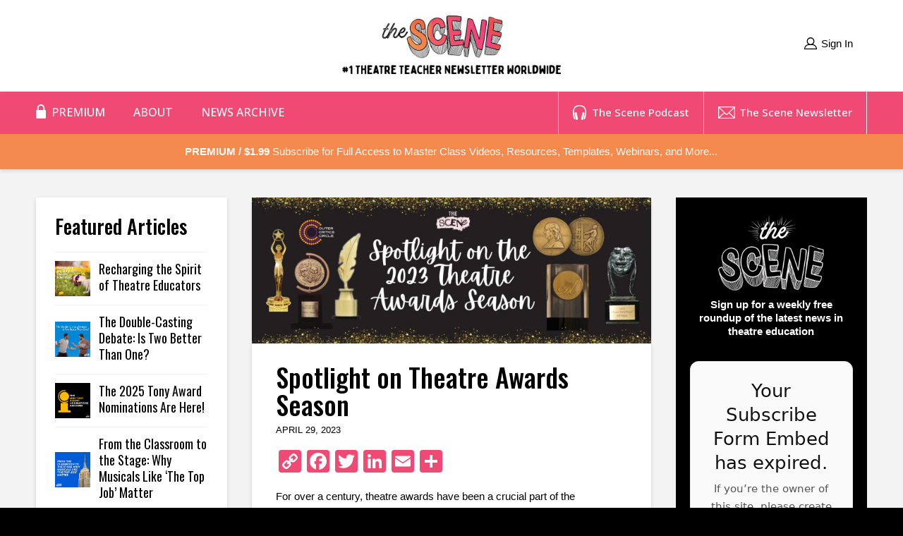

--- FILE ---
content_type: text/html; charset=UTF-8
request_url: https://thescenenews.com/2023/04/29/spotlight-on-theatre-awards-season/
body_size: 19120
content:
<!DOCTYPE html>
<html class="no-js" lang="en-US">
<head>
  
<meta charset="UTF-8">
<meta name="viewport" content="width=device-width, initial-scale=1.0">
<link rel="pingback" href="https://thescenenews.com/xmlrpc.php">
<title>Spotlight on Theatre Awards Season | The Scene</title>
<meta name='robots' content='max-image-preview:large' />
<link rel='dns-prefetch' href='//static.addtoany.com' />
<link rel='dns-prefetch' href='//js.stripe.com' />
<link rel="alternate" type="application/rss+xml" title="The Scene &raquo; Feed" href="https://thescenenews.com/feed/" />
<link rel="alternate" type="application/rss+xml" title="The Scene &raquo; Comments Feed" href="https://thescenenews.com/comments/feed/" />
<script type="text/javascript">
/* <![CDATA[ */
window._wpemojiSettings = {"baseUrl":"https:\/\/s.w.org\/images\/core\/emoji\/14.0.0\/72x72\/","ext":".png","svgUrl":"https:\/\/s.w.org\/images\/core\/emoji\/14.0.0\/svg\/","svgExt":".svg","source":{"concatemoji":"https:\/\/thescenenews.com\/wp-includes\/js\/wp-emoji-release.min.js?ver=6.4.1"}};
/*! This file is auto-generated */
!function(i,n){var o,s,e;function c(e){try{var t={supportTests:e,timestamp:(new Date).valueOf()};sessionStorage.setItem(o,JSON.stringify(t))}catch(e){}}function p(e,t,n){e.clearRect(0,0,e.canvas.width,e.canvas.height),e.fillText(t,0,0);var t=new Uint32Array(e.getImageData(0,0,e.canvas.width,e.canvas.height).data),r=(e.clearRect(0,0,e.canvas.width,e.canvas.height),e.fillText(n,0,0),new Uint32Array(e.getImageData(0,0,e.canvas.width,e.canvas.height).data));return t.every(function(e,t){return e===r[t]})}function u(e,t,n){switch(t){case"flag":return n(e,"\ud83c\udff3\ufe0f\u200d\u26a7\ufe0f","\ud83c\udff3\ufe0f\u200b\u26a7\ufe0f")?!1:!n(e,"\ud83c\uddfa\ud83c\uddf3","\ud83c\uddfa\u200b\ud83c\uddf3")&&!n(e,"\ud83c\udff4\udb40\udc67\udb40\udc62\udb40\udc65\udb40\udc6e\udb40\udc67\udb40\udc7f","\ud83c\udff4\u200b\udb40\udc67\u200b\udb40\udc62\u200b\udb40\udc65\u200b\udb40\udc6e\u200b\udb40\udc67\u200b\udb40\udc7f");case"emoji":return!n(e,"\ud83e\udef1\ud83c\udffb\u200d\ud83e\udef2\ud83c\udfff","\ud83e\udef1\ud83c\udffb\u200b\ud83e\udef2\ud83c\udfff")}return!1}function f(e,t,n){var r="undefined"!=typeof WorkerGlobalScope&&self instanceof WorkerGlobalScope?new OffscreenCanvas(300,150):i.createElement("canvas"),a=r.getContext("2d",{willReadFrequently:!0}),o=(a.textBaseline="top",a.font="600 32px Arial",{});return e.forEach(function(e){o[e]=t(a,e,n)}),o}function t(e){var t=i.createElement("script");t.src=e,t.defer=!0,i.head.appendChild(t)}"undefined"!=typeof Promise&&(o="wpEmojiSettingsSupports",s=["flag","emoji"],n.supports={everything:!0,everythingExceptFlag:!0},e=new Promise(function(e){i.addEventListener("DOMContentLoaded",e,{once:!0})}),new Promise(function(t){var n=function(){try{var e=JSON.parse(sessionStorage.getItem(o));if("object"==typeof e&&"number"==typeof e.timestamp&&(new Date).valueOf()<e.timestamp+604800&&"object"==typeof e.supportTests)return e.supportTests}catch(e){}return null}();if(!n){if("undefined"!=typeof Worker&&"undefined"!=typeof OffscreenCanvas&&"undefined"!=typeof URL&&URL.createObjectURL&&"undefined"!=typeof Blob)try{var e="postMessage("+f.toString()+"("+[JSON.stringify(s),u.toString(),p.toString()].join(",")+"));",r=new Blob([e],{type:"text/javascript"}),a=new Worker(URL.createObjectURL(r),{name:"wpTestEmojiSupports"});return void(a.onmessage=function(e){c(n=e.data),a.terminate(),t(n)})}catch(e){}c(n=f(s,u,p))}t(n)}).then(function(e){for(var t in e)n.supports[t]=e[t],n.supports.everything=n.supports.everything&&n.supports[t],"flag"!==t&&(n.supports.everythingExceptFlag=n.supports.everythingExceptFlag&&n.supports[t]);n.supports.everythingExceptFlag=n.supports.everythingExceptFlag&&!n.supports.flag,n.DOMReady=!1,n.readyCallback=function(){n.DOMReady=!0}}).then(function(){return e}).then(function(){var e;n.supports.everything||(n.readyCallback(),(e=n.source||{}).concatemoji?t(e.concatemoji):e.wpemoji&&e.twemoji&&(t(e.twemoji),t(e.wpemoji)))}))}((window,document),window._wpemojiSettings);
/* ]]> */
</script>
<style id='wp-emoji-styles-inline-css' type='text/css'>

	img.wp-smiley, img.emoji {
		display: inline !important;
		border: none !important;
		box-shadow: none !important;
		height: 1em !important;
		width: 1em !important;
		margin: 0 0.07em !important;
		vertical-align: -0.1em !important;
		background: none !important;
		padding: 0 !important;
	}
</style>
<link rel='stylesheet' id='wp-block-library-css' href='https://thescenenews.com/wp-includes/css/dist/block-library/style.min.css?ver=6.4.1' type='text/css' media='all' />
<style id='wp-block-library-theme-inline-css' type='text/css'>
.wp-block-audio figcaption{color:#555;font-size:13px;text-align:center}.is-dark-theme .wp-block-audio figcaption{color:hsla(0,0%,100%,.65)}.wp-block-audio{margin:0 0 1em}.wp-block-code{border:1px solid #ccc;border-radius:4px;font-family:Menlo,Consolas,monaco,monospace;padding:.8em 1em}.wp-block-embed figcaption{color:#555;font-size:13px;text-align:center}.is-dark-theme .wp-block-embed figcaption{color:hsla(0,0%,100%,.65)}.wp-block-embed{margin:0 0 1em}.blocks-gallery-caption{color:#555;font-size:13px;text-align:center}.is-dark-theme .blocks-gallery-caption{color:hsla(0,0%,100%,.65)}.wp-block-image figcaption{color:#555;font-size:13px;text-align:center}.is-dark-theme .wp-block-image figcaption{color:hsla(0,0%,100%,.65)}.wp-block-image{margin:0 0 1em}.wp-block-pullquote{border-bottom:4px solid;border-top:4px solid;color:currentColor;margin-bottom:1.75em}.wp-block-pullquote cite,.wp-block-pullquote footer,.wp-block-pullquote__citation{color:currentColor;font-size:.8125em;font-style:normal;text-transform:uppercase}.wp-block-quote{border-left:.25em solid;margin:0 0 1.75em;padding-left:1em}.wp-block-quote cite,.wp-block-quote footer{color:currentColor;font-size:.8125em;font-style:normal;position:relative}.wp-block-quote.has-text-align-right{border-left:none;border-right:.25em solid;padding-left:0;padding-right:1em}.wp-block-quote.has-text-align-center{border:none;padding-left:0}.wp-block-quote.is-large,.wp-block-quote.is-style-large,.wp-block-quote.is-style-plain{border:none}.wp-block-search .wp-block-search__label{font-weight:700}.wp-block-search__button{border:1px solid #ccc;padding:.375em .625em}:where(.wp-block-group.has-background){padding:1.25em 2.375em}.wp-block-separator.has-css-opacity{opacity:.4}.wp-block-separator{border:none;border-bottom:2px solid;margin-left:auto;margin-right:auto}.wp-block-separator.has-alpha-channel-opacity{opacity:1}.wp-block-separator:not(.is-style-wide):not(.is-style-dots){width:100px}.wp-block-separator.has-background:not(.is-style-dots){border-bottom:none;height:1px}.wp-block-separator.has-background:not(.is-style-wide):not(.is-style-dots){height:2px}.wp-block-table{margin:0 0 1em}.wp-block-table td,.wp-block-table th{word-break:normal}.wp-block-table figcaption{color:#555;font-size:13px;text-align:center}.is-dark-theme .wp-block-table figcaption{color:hsla(0,0%,100%,.65)}.wp-block-video figcaption{color:#555;font-size:13px;text-align:center}.is-dark-theme .wp-block-video figcaption{color:hsla(0,0%,100%,.65)}.wp-block-video{margin:0 0 1em}.wp-block-template-part.has-background{margin-bottom:0;margin-top:0;padding:1.25em 2.375em}
</style>
<link rel='stylesheet' id='edd-blocks-css' href='https://thescenenews.com/wp-content/plugins/easy-digital-downloads-pro/includes/blocks/assets/css/edd-blocks.css?ver=3.2.5' type='text/css' media='all' />
<style id='classic-theme-styles-inline-css' type='text/css'>
/*! This file is auto-generated */
.wp-block-button__link{color:#fff;background-color:#32373c;border-radius:9999px;box-shadow:none;text-decoration:none;padding:calc(.667em + 2px) calc(1.333em + 2px);font-size:1.125em}.wp-block-file__button{background:#32373c;color:#fff;text-decoration:none}
</style>
<style id='global-styles-inline-css' type='text/css'>
body{--wp--preset--color--black: #000000;--wp--preset--color--cyan-bluish-gray: #abb8c3;--wp--preset--color--white: #ffffff;--wp--preset--color--pale-pink: #f78da7;--wp--preset--color--vivid-red: #cf2e2e;--wp--preset--color--luminous-vivid-orange: #ff6900;--wp--preset--color--luminous-vivid-amber: #fcb900;--wp--preset--color--light-green-cyan: #7bdcb5;--wp--preset--color--vivid-green-cyan: #00d084;--wp--preset--color--pale-cyan-blue: #8ed1fc;--wp--preset--color--vivid-cyan-blue: #0693e3;--wp--preset--color--vivid-purple: #9b51e0;--wp--preset--gradient--vivid-cyan-blue-to-vivid-purple: linear-gradient(135deg,rgba(6,147,227,1) 0%,rgb(155,81,224) 100%);--wp--preset--gradient--light-green-cyan-to-vivid-green-cyan: linear-gradient(135deg,rgb(122,220,180) 0%,rgb(0,208,130) 100%);--wp--preset--gradient--luminous-vivid-amber-to-luminous-vivid-orange: linear-gradient(135deg,rgba(252,185,0,1) 0%,rgba(255,105,0,1) 100%);--wp--preset--gradient--luminous-vivid-orange-to-vivid-red: linear-gradient(135deg,rgba(255,105,0,1) 0%,rgb(207,46,46) 100%);--wp--preset--gradient--very-light-gray-to-cyan-bluish-gray: linear-gradient(135deg,rgb(238,238,238) 0%,rgb(169,184,195) 100%);--wp--preset--gradient--cool-to-warm-spectrum: linear-gradient(135deg,rgb(74,234,220) 0%,rgb(151,120,209) 20%,rgb(207,42,186) 40%,rgb(238,44,130) 60%,rgb(251,105,98) 80%,rgb(254,248,76) 100%);--wp--preset--gradient--blush-light-purple: linear-gradient(135deg,rgb(255,206,236) 0%,rgb(152,150,240) 100%);--wp--preset--gradient--blush-bordeaux: linear-gradient(135deg,rgb(254,205,165) 0%,rgb(254,45,45) 50%,rgb(107,0,62) 100%);--wp--preset--gradient--luminous-dusk: linear-gradient(135deg,rgb(255,203,112) 0%,rgb(199,81,192) 50%,rgb(65,88,208) 100%);--wp--preset--gradient--pale-ocean: linear-gradient(135deg,rgb(255,245,203) 0%,rgb(182,227,212) 50%,rgb(51,167,181) 100%);--wp--preset--gradient--electric-grass: linear-gradient(135deg,rgb(202,248,128) 0%,rgb(113,206,126) 100%);--wp--preset--gradient--midnight: linear-gradient(135deg,rgb(2,3,129) 0%,rgb(40,116,252) 100%);--wp--preset--font-size--small: 13px;--wp--preset--font-size--medium: 20px;--wp--preset--font-size--large: 36px;--wp--preset--font-size--x-large: 42px;--wp--preset--spacing--20: 0.44rem;--wp--preset--spacing--30: 0.67rem;--wp--preset--spacing--40: 1rem;--wp--preset--spacing--50: 1.5rem;--wp--preset--spacing--60: 2.25rem;--wp--preset--spacing--70: 3.38rem;--wp--preset--spacing--80: 5.06rem;--wp--preset--shadow--natural: 6px 6px 9px rgba(0, 0, 0, 0.2);--wp--preset--shadow--deep: 12px 12px 50px rgba(0, 0, 0, 0.4);--wp--preset--shadow--sharp: 6px 6px 0px rgba(0, 0, 0, 0.2);--wp--preset--shadow--outlined: 6px 6px 0px -3px rgba(255, 255, 255, 1), 6px 6px rgba(0, 0, 0, 1);--wp--preset--shadow--crisp: 6px 6px 0px rgba(0, 0, 0, 1);}:where(.is-layout-flex){gap: 0.5em;}:where(.is-layout-grid){gap: 0.5em;}body .is-layout-flow > .alignleft{float: left;margin-inline-start: 0;margin-inline-end: 2em;}body .is-layout-flow > .alignright{float: right;margin-inline-start: 2em;margin-inline-end: 0;}body .is-layout-flow > .aligncenter{margin-left: auto !important;margin-right: auto !important;}body .is-layout-constrained > .alignleft{float: left;margin-inline-start: 0;margin-inline-end: 2em;}body .is-layout-constrained > .alignright{float: right;margin-inline-start: 2em;margin-inline-end: 0;}body .is-layout-constrained > .aligncenter{margin-left: auto !important;margin-right: auto !important;}body .is-layout-constrained > :where(:not(.alignleft):not(.alignright):not(.alignfull)){max-width: var(--wp--style--global--content-size);margin-left: auto !important;margin-right: auto !important;}body .is-layout-constrained > .alignwide{max-width: var(--wp--style--global--wide-size);}body .is-layout-flex{display: flex;}body .is-layout-flex{flex-wrap: wrap;align-items: center;}body .is-layout-flex > *{margin: 0;}body .is-layout-grid{display: grid;}body .is-layout-grid > *{margin: 0;}:where(.wp-block-columns.is-layout-flex){gap: 2em;}:where(.wp-block-columns.is-layout-grid){gap: 2em;}:where(.wp-block-post-template.is-layout-flex){gap: 1.25em;}:where(.wp-block-post-template.is-layout-grid){gap: 1.25em;}.has-black-color{color: var(--wp--preset--color--black) !important;}.has-cyan-bluish-gray-color{color: var(--wp--preset--color--cyan-bluish-gray) !important;}.has-white-color{color: var(--wp--preset--color--white) !important;}.has-pale-pink-color{color: var(--wp--preset--color--pale-pink) !important;}.has-vivid-red-color{color: var(--wp--preset--color--vivid-red) !important;}.has-luminous-vivid-orange-color{color: var(--wp--preset--color--luminous-vivid-orange) !important;}.has-luminous-vivid-amber-color{color: var(--wp--preset--color--luminous-vivid-amber) !important;}.has-light-green-cyan-color{color: var(--wp--preset--color--light-green-cyan) !important;}.has-vivid-green-cyan-color{color: var(--wp--preset--color--vivid-green-cyan) !important;}.has-pale-cyan-blue-color{color: var(--wp--preset--color--pale-cyan-blue) !important;}.has-vivid-cyan-blue-color{color: var(--wp--preset--color--vivid-cyan-blue) !important;}.has-vivid-purple-color{color: var(--wp--preset--color--vivid-purple) !important;}.has-black-background-color{background-color: var(--wp--preset--color--black) !important;}.has-cyan-bluish-gray-background-color{background-color: var(--wp--preset--color--cyan-bluish-gray) !important;}.has-white-background-color{background-color: var(--wp--preset--color--white) !important;}.has-pale-pink-background-color{background-color: var(--wp--preset--color--pale-pink) !important;}.has-vivid-red-background-color{background-color: var(--wp--preset--color--vivid-red) !important;}.has-luminous-vivid-orange-background-color{background-color: var(--wp--preset--color--luminous-vivid-orange) !important;}.has-luminous-vivid-amber-background-color{background-color: var(--wp--preset--color--luminous-vivid-amber) !important;}.has-light-green-cyan-background-color{background-color: var(--wp--preset--color--light-green-cyan) !important;}.has-vivid-green-cyan-background-color{background-color: var(--wp--preset--color--vivid-green-cyan) !important;}.has-pale-cyan-blue-background-color{background-color: var(--wp--preset--color--pale-cyan-blue) !important;}.has-vivid-cyan-blue-background-color{background-color: var(--wp--preset--color--vivid-cyan-blue) !important;}.has-vivid-purple-background-color{background-color: var(--wp--preset--color--vivid-purple) !important;}.has-black-border-color{border-color: var(--wp--preset--color--black) !important;}.has-cyan-bluish-gray-border-color{border-color: var(--wp--preset--color--cyan-bluish-gray) !important;}.has-white-border-color{border-color: var(--wp--preset--color--white) !important;}.has-pale-pink-border-color{border-color: var(--wp--preset--color--pale-pink) !important;}.has-vivid-red-border-color{border-color: var(--wp--preset--color--vivid-red) !important;}.has-luminous-vivid-orange-border-color{border-color: var(--wp--preset--color--luminous-vivid-orange) !important;}.has-luminous-vivid-amber-border-color{border-color: var(--wp--preset--color--luminous-vivid-amber) !important;}.has-light-green-cyan-border-color{border-color: var(--wp--preset--color--light-green-cyan) !important;}.has-vivid-green-cyan-border-color{border-color: var(--wp--preset--color--vivid-green-cyan) !important;}.has-pale-cyan-blue-border-color{border-color: var(--wp--preset--color--pale-cyan-blue) !important;}.has-vivid-cyan-blue-border-color{border-color: var(--wp--preset--color--vivid-cyan-blue) !important;}.has-vivid-purple-border-color{border-color: var(--wp--preset--color--vivid-purple) !important;}.has-vivid-cyan-blue-to-vivid-purple-gradient-background{background: var(--wp--preset--gradient--vivid-cyan-blue-to-vivid-purple) !important;}.has-light-green-cyan-to-vivid-green-cyan-gradient-background{background: var(--wp--preset--gradient--light-green-cyan-to-vivid-green-cyan) !important;}.has-luminous-vivid-amber-to-luminous-vivid-orange-gradient-background{background: var(--wp--preset--gradient--luminous-vivid-amber-to-luminous-vivid-orange) !important;}.has-luminous-vivid-orange-to-vivid-red-gradient-background{background: var(--wp--preset--gradient--luminous-vivid-orange-to-vivid-red) !important;}.has-very-light-gray-to-cyan-bluish-gray-gradient-background{background: var(--wp--preset--gradient--very-light-gray-to-cyan-bluish-gray) !important;}.has-cool-to-warm-spectrum-gradient-background{background: var(--wp--preset--gradient--cool-to-warm-spectrum) !important;}.has-blush-light-purple-gradient-background{background: var(--wp--preset--gradient--blush-light-purple) !important;}.has-blush-bordeaux-gradient-background{background: var(--wp--preset--gradient--blush-bordeaux) !important;}.has-luminous-dusk-gradient-background{background: var(--wp--preset--gradient--luminous-dusk) !important;}.has-pale-ocean-gradient-background{background: var(--wp--preset--gradient--pale-ocean) !important;}.has-electric-grass-gradient-background{background: var(--wp--preset--gradient--electric-grass) !important;}.has-midnight-gradient-background{background: var(--wp--preset--gradient--midnight) !important;}.has-small-font-size{font-size: var(--wp--preset--font-size--small) !important;}.has-medium-font-size{font-size: var(--wp--preset--font-size--medium) !important;}.has-large-font-size{font-size: var(--wp--preset--font-size--large) !important;}.has-x-large-font-size{font-size: var(--wp--preset--font-size--x-large) !important;}
.wp-block-navigation a:where(:not(.wp-element-button)){color: inherit;}
:where(.wp-block-post-template.is-layout-flex){gap: 1.25em;}:where(.wp-block-post-template.is-layout-grid){gap: 1.25em;}
:where(.wp-block-columns.is-layout-flex){gap: 2em;}:where(.wp-block-columns.is-layout-grid){gap: 2em;}
.wp-block-pullquote{font-size: 1.5em;line-height: 1.6;}
</style>
<link rel='stylesheet' id='som_lost_password_style-css' href='https://thescenenews.com/wp-content/plugins/frontend-reset-password/assets/css/password-lost.css?ver=6.4.1' type='text/css' media='all' />
<link rel='stylesheet' id='edd-password-meter-passfield-css' href='https://thescenenews.com/wp-content/plugins/edd-password-meter/assets/js/passfield/css/passfield.css?ver=1.2.1' type='text/css' media='all' />
<link rel='stylesheet' id='edd-password-meter-css' href='https://thescenenews.com/wp-content/plugins/edd-password-meter/assets/css/edd-password-meter.css?ver=1.2.1' type='text/css' media='all' />
<link rel='stylesheet' id='edd-recurring-css' href='https://thescenenews.com/wp-content/plugins/edd-recurring/assets/css/styles.css?ver=2.11.11.1' type='text/css' media='all' />
<link rel='stylesheet' id='x-stack-css' href='https://thescenenews.com/wp-content/themes/x/framework/dist/css/site/stacks/integrity-light.css?ver=10.3.9' type='text/css' media='all' />
<link rel='stylesheet' id='addtoany-css' href='https://thescenenews.com/wp-content/plugins/add-to-any/addtoany.min.css?ver=1.16' type='text/css' media='all' />
<style id='cs-inline-css' type='text/css'>
@media (min-width:1200px){.x-hide-xl{display:none !important;}}@media (min-width:979px) and (max-width:1199.98px){.x-hide-lg{display:none !important;}}@media (min-width:767px) and (max-width:978.98px){.x-hide-md{display:none !important;}}@media (min-width:480px) and (max-width:766.98px){.x-hide-sm{display:none !important;}}@media (max-width:479.98px){.x-hide-xs{display:none !important;}} a,h1 a:hover,h2 a:hover,h3 a:hover,h4 a:hover,h5 a:hover,h6 a:hover,.x-breadcrumb-wrap a:hover,.widget ul li a:hover,.widget ol li a:hover,.widget.widget_text ul li a,.widget.widget_text ol li a,.widget_nav_menu .current-menu-item > a,.x-accordion-heading .x-accordion-toggle:hover,.x-comment-author a:hover,.x-comment-time:hover,.x-recent-posts a:hover .h-recent-posts{color:#ef4974;}a:hover,.widget.widget_text ul li a:hover,.widget.widget_text ol li a:hover,.x-twitter-widget ul li a:hover{color:#666666;}.rev_slider_wrapper,a.x-img-thumbnail:hover,.x-slider-container.below,.page-template-template-blank-3-php .x-slider-container.above,.page-template-template-blank-6-php .x-slider-container.above{border-color:#ef4974;}.entry-thumb:before,.x-pagination span.current,.woocommerce-pagination span[aria-current],.flex-direction-nav a,.flex-control-nav a:hover,.flex-control-nav a.flex-active,.mejs-time-current,.x-dropcap,.x-skill-bar .bar,.x-pricing-column.featured h2,.h-comments-title small,.x-entry-share .x-share:hover,.x-highlight,.x-recent-posts .x-recent-posts-img:after{background-color:#ef4974;}.x-nav-tabs > .active > a,.x-nav-tabs > .active > a:hover{box-shadow:inset 0 3px 0 0 #ef4974;}.x-main{width:calc(72% - 2.463055%);}.x-sidebar{width:calc(100% - 2.463055% - 72%);}.x-comment-author,.x-comment-time,.comment-form-author label,.comment-form-email label,.comment-form-url label,.comment-form-rating label,.comment-form-comment label,.widget_calendar #wp-calendar caption,.widget.widget_rss li .rsswidget{font-family:"Helvetica Neue",Helvetica,Arial,sans-serif;font-weight:700;}.p-landmark-sub,.p-meta,input,button,select,textarea{font-family:"Helvetica Neue",Helvetica,Arial,sans-serif;}.widget ul li a,.widget ol li a,.x-comment-time{color:rgb(0,0,0);}.widget_text ol li a,.widget_text ul li a{color:#ef4974;}.widget_text ol li a:hover,.widget_text ul li a:hover{color:#666666;}.comment-form-author label,.comment-form-email label,.comment-form-url label,.comment-form-rating label,.comment-form-comment label,.widget_calendar #wp-calendar th,.p-landmark-sub strong,.widget_tag_cloud .tagcloud a:hover,.widget_tag_cloud .tagcloud a:active,.entry-footer a:hover,.entry-footer a:active,.x-breadcrumbs .current,.x-comment-author,.x-comment-author a{color:rgb(0,0,0);}.widget_calendar #wp-calendar th{border-color:rgb(0,0,0);}.h-feature-headline span i{background-color:rgb(0,0,0);}@media (max-width:978.98px){}html{font-size:15px;}@media (min-width:479px){html{font-size:15px;}}@media (min-width:766px){html{font-size:15px;}}@media (min-width:978px){html{font-size:15px;}}@media (min-width:1199px){html{font-size:15px;}}body{font-style:normal;font-weight:400;color:rgb(0,0,0);background-color:rgb(0,0,0);}.w-b{font-weight:400 !important;}h1,h2,h3,h4,h5,h6,.h1,.h2,.h3,.h4,.h5,.h6{font-family:"Helvetica Neue",Helvetica,Arial,sans-serif;font-style:normal;font-weight:700;}h1,.h1{letter-spacing:0em;}h2,.h2{letter-spacing:0em;}h3,.h3{letter-spacing:0em;}h4,.h4{letter-spacing:0em;}h5,.h5{letter-spacing:0em;}h6,.h6{letter-spacing:0em;}.w-h{font-weight:700 !important;}.x-container.width{width:92%;}.x-container.max{max-width:1400px;}.x-bar-content.x-container.width{flex-basis:92%;}.x-main.full{float:none;display:block;width:auto;}@media (max-width:978.98px){.x-main.full,.x-main.left,.x-main.right,.x-sidebar.left,.x-sidebar.right{float:none;display:block;width:auto !important;}}.entry-header,.entry-content{font-size:1rem;}body,input,button,select,textarea{font-family:"Helvetica Neue",Helvetica,Arial,sans-serif;}h1,h2,h3,h4,h5,h6,.h1,.h2,.h3,.h4,.h5,.h6,h1 a,h2 a,h3 a,h4 a,h5 a,h6 a,.h1 a,.h2 a,.h3 a,.h4 a,.h5 a,.h6 a,blockquote{color:rgb(0,0,0);}.cfc-h-tx{color:rgb(0,0,0) !important;}.cfc-h-bd{border-color:rgb(0,0,0) !important;}.cfc-h-bg{background-color:rgb(0,0,0) !important;}.cfc-b-tx{color:rgb(0,0,0) !important;}.cfc-b-bd{border-color:rgb(0,0,0) !important;}.cfc-b-bg{background-color:rgb(0,0,0) !important;}.x-btn,.button,[type="submit"]{color:#ffffff;border-color:#ef4974;background-color:#ef4974;text-shadow:0 0.075em 0.075em rgba(0,0,0,0.5);border-radius:0.25em;}.x-btn:hover,.button:hover,[type="submit"]:hover{color:#ffffff;border-color:rgb(0,0,0);background-color:rgb(0,0,0);text-shadow:0 0.075em 0.075em rgba(0,0,0,0.5);}.x-btn.x-btn-real,.x-btn.x-btn-real:hover{margin-bottom:0.25em;text-shadow:0 0.075em 0.075em rgba(0,0,0,0.65);}.x-btn.x-btn-real{box-shadow:0 0.25em 0 0 #a71000,0 4px 9px rgba(0,0,0,0.75);}.x-btn.x-btn-real:hover{box-shadow:0 0.25em 0 0 #a71000,0 4px 9px rgba(0,0,0,0.75);}.x-btn.x-btn-flat,.x-btn.x-btn-flat:hover{margin-bottom:0;text-shadow:0 0.075em 0.075em rgba(0,0,0,0.65);box-shadow:none;}.x-btn.x-btn-transparent,.x-btn.x-btn-transparent:hover{margin-bottom:0;border-width:3px;text-shadow:none;text-transform:uppercase;background-color:transparent;box-shadow:none;}.x-topbar .p-info a:hover,.x-widgetbar .widget ul li a:hover{color:#ef4974;}.x-topbar .p-info,.x-topbar .p-info a,.x-navbar .desktop .x-nav > li > a,.x-navbar .desktop .sub-menu a,.x-navbar .mobile .x-nav li > a,.x-breadcrumb-wrap a,.x-breadcrumbs .delimiter{color:rgb(255,255,255);}.x-navbar .desktop .x-nav > li > a:hover,.x-navbar .desktop .x-nav > .x-active > a,.x-navbar .desktop .x-nav > .current-menu-item > a,.x-navbar .desktop .sub-menu a:hover,.x-navbar .desktop .sub-menu .x-active > a,.x-navbar .desktop .sub-menu .current-menu-item > a,.x-navbar .desktop .x-nav .x-megamenu > .sub-menu > li > a,.x-navbar .mobile .x-nav li > a:hover,.x-navbar .mobile .x-nav .x-active > a,.x-navbar .mobile .x-nav .current-menu-item > a{color:rgb(0,0,0);}.x-navbar .desktop .x-nav > li > a:hover,.x-navbar .desktop .x-nav > .x-active > a,.x-navbar .desktop .x-nav > .current-menu-item > a{box-shadow:inset 0 4px 0 0 #ef4974;}.x-navbar .desktop .x-nav > li > a{height:60px;padding-top:21px;}.x-navbar .desktop .x-nav > li ul{top:calc(60px - 15px);}@media (max-width:979px){}.x-navbar-inner{min-height:60px;}.x-logobar-inner{padding-top:20px;padding-bottom:17px;}.x-brand{font-family:"Helvetica Neue",Helvetica,Arial,sans-serif;font-size:42px;font-style:normal;font-weight:700;letter-spacing:0em;color:rgb(0,0,0);}.x-brand:hover,.x-brand:focus{color:rgb(0,0,0);}.x-brand img{width:calc(px / 2);}.x-navbar .x-nav-wrap .x-nav > li > a{font-family:"Helvetica Neue",Helvetica,Arial,sans-serif;font-style:normal;font-weight:700;letter-spacing:0em;text-transform:uppercase;}.x-navbar .desktop .x-nav > li > a{font-size:16px;}.x-navbar .desktop .x-nav > li > a:not(.x-btn-navbar-woocommerce){padding-left:20px;padding-right:20px;}.x-navbar .desktop .x-nav > li > a > span{margin-right:-0em;}.x-btn-navbar{margin-top:7px;}.x-btn-navbar,.x-btn-navbar.collapsed{font-size:24px;}@media (max-width:979px){.x-widgetbar{left:0;right:0;}}.bg .mejs-container,.x-video .mejs-container{position:unset !important;} @font-face{font-family:'FontAwesomePro';font-style:normal;font-weight:900;font-display:block;src:url('https://thescenenews.com/wp-content/plugins/cornerstone/assets/fonts/fa-solid-900.woff2') format('woff2'),url('https://thescenenews.com/wp-content/plugins/cornerstone/assets/fonts/fa-solid-900.woff') format('woff'),url('https://thescenenews.com/wp-content/plugins/cornerstone/assets/fonts/fa-solid-900.ttf') format('truetype');}[data-x-fa-pro-icon]{font-family:"FontAwesomePro" !important;}[data-x-fa-pro-icon]:before{content:attr(data-x-fa-pro-icon);}[data-x-icon],[data-x-icon-o],[data-x-icon-l],[data-x-icon-s],[data-x-icon-b],[data-x-fa-pro-icon],[class*="cs-fa-"]{display:inline-block;font-style:normal;font-weight:400;text-decoration:inherit;text-rendering:auto;-webkit-font-smoothing:antialiased;-moz-osx-font-smoothing:grayscale;}[data-x-icon].left,[data-x-icon-o].left,[data-x-icon-l].left,[data-x-icon-s].left,[data-x-icon-b].left,[data-x-fa-pro-icon].left,[class*="cs-fa-"].left{margin-right:0.5em;}[data-x-icon].right,[data-x-icon-o].right,[data-x-icon-l].right,[data-x-icon-s].right,[data-x-icon-b].right,[data-x-fa-pro-icon].right,[class*="cs-fa-"].right{margin-left:0.5em;}[data-x-icon]:before,[data-x-icon-o]:before,[data-x-icon-l]:before,[data-x-icon-s]:before,[data-x-icon-b]:before,[data-x-fa-pro-icon]:before,[class*="cs-fa-"]:before{line-height:1;}@font-face{font-family:'FontAwesome';font-style:normal;font-weight:900;font-display:block;src:url('https://thescenenews.com/wp-content/plugins/cornerstone/assets/fonts/fa-solid-900.woff2') format('woff2'),url('https://thescenenews.com/wp-content/plugins/cornerstone/assets/fonts/fa-solid-900.woff') format('woff'),url('https://thescenenews.com/wp-content/plugins/cornerstone/assets/fonts/fa-solid-900.ttf') format('truetype');}[data-x-icon],[data-x-icon-s],[data-x-icon][class*="cs-fa-"]{font-family:"FontAwesome" !important;font-weight:900;}[data-x-icon]:before,[data-x-icon][class*="cs-fa-"]:before{content:attr(data-x-icon);}[data-x-icon-s]:before{content:attr(data-x-icon-s);}@font-face{font-family:'FontAwesomeRegular';font-style:normal;font-weight:400;font-display:block;src:url('https://thescenenews.com/wp-content/plugins/cornerstone/assets/fonts/fa-regular-400.woff2') format('woff2'),url('https://thescenenews.com/wp-content/plugins/cornerstone/assets/fonts/fa-regular-400.woff') format('woff'),url('https://thescenenews.com/wp-content/plugins/cornerstone/assets/fonts/fa-regular-400.ttf') format('truetype');}@font-face{font-family:'FontAwesomePro';font-style:normal;font-weight:400;font-display:block;src:url('https://thescenenews.com/wp-content/plugins/cornerstone/assets/fonts/fa-regular-400.woff2') format('woff2'),url('https://thescenenews.com/wp-content/plugins/cornerstone/assets/fonts/fa-regular-400.woff') format('woff'),url('https://thescenenews.com/wp-content/plugins/cornerstone/assets/fonts/fa-regular-400.ttf') format('truetype');}[data-x-icon-o]{font-family:"FontAwesomeRegular" !important;}[data-x-icon-o]:before{content:attr(data-x-icon-o);}@font-face{font-family:'FontAwesomeLight';font-style:normal;font-weight:300;font-display:block;src:url('https://thescenenews.com/wp-content/plugins/cornerstone/assets/fonts/fa-light-300.woff2') format('woff2'),url('https://thescenenews.com/wp-content/plugins/cornerstone/assets/fonts/fa-light-300.woff') format('woff'),url('https://thescenenews.com/wp-content/plugins/cornerstone/assets/fonts/fa-light-300.ttf') format('truetype');}@font-face{font-family:'FontAwesomePro';font-style:normal;font-weight:300;font-display:block;src:url('https://thescenenews.com/wp-content/plugins/cornerstone/assets/fonts/fa-light-300.woff2') format('woff2'),url('https://thescenenews.com/wp-content/plugins/cornerstone/assets/fonts/fa-light-300.woff') format('woff'),url('https://thescenenews.com/wp-content/plugins/cornerstone/assets/fonts/fa-light-300.ttf') format('truetype');}[data-x-icon-l]{font-family:"FontAwesomeLight" !important;font-weight:300;}[data-x-icon-l]:before{content:attr(data-x-icon-l);}@font-face{font-family:'FontAwesomeBrands';font-style:normal;font-weight:normal;font-display:block;src:url('https://thescenenews.com/wp-content/plugins/cornerstone/assets/fonts/fa-brands-400.woff2') format('woff2'),url('https://thescenenews.com/wp-content/plugins/cornerstone/assets/fonts/fa-brands-400.woff') format('woff'),url('https://thescenenews.com/wp-content/plugins/cornerstone/assets/fonts/fa-brands-400.ttf') format('truetype');}[data-x-icon-b]{font-family:"FontAwesomeBrands" !important;}[data-x-icon-b]:before{content:attr(data-x-icon-b);}
</style>
<link rel='stylesheet' id='child_css-css' href='https://thescenenews.com/wp-content/themes/x-child/style.css?v=1764731555&#038;ver=6.4.1' type='text/css' media='all' />
<script type="text/javascript" src="https://thescenenews.com/wp-includes/js/jquery/jquery.min.js?ver=3.7.1" id="jquery-core-js"></script>
<script type="text/javascript" src="https://thescenenews.com/wp-includes/js/jquery/jquery-migrate.min.js?ver=3.4.1" id="jquery-migrate-js"></script>
<script type="text/javascript" id="addtoany-core-js-before">
/* <![CDATA[ */
window.a2a_config=window.a2a_config||{};a2a_config.callbacks=[];a2a_config.overlays=[];a2a_config.templates={};
a2a_config.icon_color="#ef4974";
/* ]]> */
</script>
<script type="text/javascript" defer src="https://static.addtoany.com/menu/page.js" id="addtoany-core-js"></script>
<script type="text/javascript" defer src="https://thescenenews.com/wp-content/plugins/add-to-any/addtoany.min.js?ver=1.1" id="addtoany-jquery-js"></script>
<script type="text/javascript" src="https://thescenenews.com/wp-content/plugins/edd-password-meter/assets/js/passfield/js/passfield.js?ver=1.2.1" id="edd-password-meter-passfield-js"></script>
<script type="text/javascript" src="https://thescenenews.com/wp-content/plugins/edd-password-meter/assets/js/passfield/js/locales.js?ver=1.2.1" id="edd-password-meter-passfield-locales-js"></script>
<script type="text/javascript" src="https://js.stripe.com/v3/?ver=v3" id="sandhills-stripe-js-v3-js"></script>
<link rel="https://api.w.org/" href="https://thescenenews.com/wp-json/" /><link rel="alternate" type="application/json" href="https://thescenenews.com/wp-json/wp/v2/posts/392" /><link rel="canonical" href="https://thescenenews.com/2023/04/29/spotlight-on-theatre-awards-season/" />
<link rel='shortlink' href='https://thescenenews.com/?p=392' />
<link rel="alternate" type="application/json+oembed" href="https://thescenenews.com/wp-json/oembed/1.0/embed?url=https%3A%2F%2Fthescenenews.com%2F2023%2F04%2F29%2Fspotlight-on-theatre-awards-season%2F" />
<link rel="alternate" type="text/xml+oembed" href="https://thescenenews.com/wp-json/oembed/1.0/embed?url=https%3A%2F%2Fthescenenews.com%2F2023%2F04%2F29%2Fspotlight-on-theatre-awards-season%2F&#038;format=xml" />
<style>
.som-password-error-message,
.som-password-sent-message {
	background-color: #e22028;
	border-color: #e22028;
}
</style>
<meta name="generator" content="Easy Digital Downloads v3.2.5" />
<meta name="generator" content="EDD CFM v2.2.0.1" />
<link rel="icon" href="https://thescenenews.com/wp-content/uploads/2023/10/cropped-the-scene-logo-new-square-32x32.png" sizes="32x32" />
<link rel="icon" href="https://thescenenews.com/wp-content/uploads/2023/10/cropped-the-scene-logo-new-square-192x192.png" sizes="192x192" />
<link rel="apple-touch-icon" href="https://thescenenews.com/wp-content/uploads/2023/10/cropped-the-scene-logo-new-square-180x180.png" />
<meta name="msapplication-TileImage" content="https://thescenenews.com/wp-content/uploads/2023/10/cropped-the-scene-logo-new-square-270x270.png" />
  <!-- Google Tag Manager -->
  <script>(function(w,d,s,l,i){w[l]=w[l]||[];w[l].push({'gtm.start':
  new Date().getTime(),event:'gtm.js'});var f=d.getElementsByTagName(s)[0],
  j=d.createElement(s),dl=l!='dataLayer'?'&l='+l:'';j.async=true;j.src=
  'https://www.googletagmanager.com/gtm.js?id='+i+dl;f.parentNode.insertBefore(j,f);
  })(window,document,'script','dataLayer','GTM-56LRRFLM');</script>
  <!-- End Google Tag Manager -->
                    <meta property="og:image" content="https://thescenenews.com/wp-content/uploads/2023/11/812584f7-8062-43bb-a45d-8e16e0511e02_1640x600.jpg">
    <script async src="https://pagead2.googlesyndication.com/pagead/js/adsbygoogle.js?client=ca-pub-3721748800215982" crossorigin="anonymous"></script>
  <meta name="google-site-verification" content=" cxtokgDewakVwcoBskAjCOxpswIDMwVRyS0rkQjuHY" />
</head>
<body class="post-template-default single single-post postid-392 single-format-standard edd-js-none x-integrity x-integrity-light x-child-theme-active x-full-width-layout-active x-full-width-active x-navbar-static-active cornerstone-v7_3_9 x-v10_3_9">
  
  <!-- Google Tag Manager (noscript) -->
  <noscript><iframe src="https://www.googletagmanager.com/ns.html?id=GTM-56LRRFLM"
  height="0" width="0" style="display:none;visibility:hidden"></iframe></noscript>
  <!-- End Google Tag Manager (noscript) -->
  
  	<style>.edd-js-none .edd-has-js, .edd-js .edd-no-js, body.edd-js input.edd-no-js { display: none; }</style>
	<script>/* <![CDATA[ */(function(){var c = document.body.classList;c.remove('edd-js-none');c.add('edd-js');})();/* ]]> */</script>
	
  
  <div id="x-root" class="x-root">

        
        
    <div id="top" class="site">

    <header class="masthead masthead-stacked" role="banner">


  <div class="x-logobar">
    <div class="x-logobar-inner">
      <div class="x-container max width">
        
<a href="https://thescenenews.com/" class="x-brand img">
  <img src="//thescenenews.com/wp-content/uploads/2023/11/logo-scene-text.jpg" alt="The Scene"></a>
        <div class="table account-nav desktop">
          <div class="cell">
                          <a href="/premium/">Sign In</a>
                      </div>
        </div>
      </div>
    </div>
  </div>

  <div class="x-navbar-wrap">
    <div class="x-navbar">
      <div class="x-navbar-inner">
        <div class="x-container max width">
                    <div class="sub-nav">
            <a href="/podcast/"><span class="podcast-icon"><span class="desktop">The Scene Podcast</span></span></a>
            <a href="javascript:;" class="subscribe-fancy"><span class="email-icon"><span class="desktop">The Scene Newsletter</span></span></a>
          </div>
          
<a href="#" id="x-btn-navbar" class="x-btn-navbar collapsed" data-x-toggle="collapse-b" data-x-toggleable="x-nav-wrap-mobile" aria-expanded="false" aria-controls="x-nav-wrap-mobile" role="button">
  <i class="x-icon-bars" data-x-icon-s="&#xf0c9;"></i>
  <span class="visually-hidden">Navigation</span>
</a>

<nav class="x-nav-wrap desktop" role="navigation">
  <ul id="menu-primary-nav" class="x-nav"><li id="menu-item-161" class="menu-item menu-item-type-post_type menu-item-object-page menu-item-161"><a href="https://thescenenews.com/premium/"><span>Premium</span></a></li>
<li id="menu-item-14" class="menu-item menu-item-type-post_type menu-item-object-page menu-item-14"><a href="https://thescenenews.com/about/"><span>About</span></a></li>
<li id="menu-item-622" class="menu-item menu-item-type-taxonomy menu-item-object-category current-post-ancestor current-menu-parent current-post-parent menu-item-622 tax-item tax-item-1"><a href="https://thescenenews.com/category/archive/"><span>News Archive</span></a></li>
<li class="menu-item x-menu-item x-menu-item-search"><a href="#" class="x-btn-navbar-search"><span><i class="x-icon-search" data-x-icon-s="&#xf002;" aria-hidden="true"></i><span class="x-hidden-desktop"> Search</span></span></a></li></ul></nav>

<div id="x-nav-wrap-mobile" class="x-nav-wrap mobile x-collapsed" data-x-toggleable="x-nav-wrap-mobile" data-x-toggle-collapse="1" aria-hidden="true" aria-labelledby="x-btn-navbar">
  <ul id="menu-primary-nav-1" class="x-nav"><li class="menu-item menu-item-type-post_type menu-item-object-page menu-item-161"><a href="https://thescenenews.com/premium/"><span>Premium</span></a></li>
<li class="menu-item menu-item-type-post_type menu-item-object-page menu-item-14"><a href="https://thescenenews.com/about/"><span>About</span></a></li>
<li class="menu-item menu-item-type-taxonomy menu-item-object-category current-post-ancestor current-menu-parent current-post-parent menu-item-622 tax-item tax-item-1"><a href="https://thescenenews.com/category/archive/"><span>News Archive</span></a></li>
<li class="menu-item x-menu-item x-menu-item-search"><a href="#" class="x-btn-navbar-search"><span><i class="x-icon-search" data-x-icon-s="&#xf002;" aria-hidden="true"></i><span class="x-hidden-desktop"> Search</span></span></a></li></ul></div>

        </div>
      </div>
      <div class="nav-premium">
        <div class="x-container max width">
          <a class="table" href="/premium/">
            <div class="cell">
                            <p><strong>PREMIUM / $1.99</strong> Subscribe for Full Access <span>to Master Class Videos, Resources, Templates, Webinars, and More...</span></p>
            </div>
          </a>
        </div>
      </div>
    </div>
  </div>
  
  


  </header>

  <div class="x-container max width offset">
    <div class="x-main full" role="main">
      
            
      <div class="main-columns clearfix">
          <div class="x-column x-1-4 x-sm desktop">
            <div class="premium-left-nav">
  <h2><a href="/premium/">Premium</a></h2>
  <div class="menu-premium-container"><ul id="menu-premium" class="menu"><li id="menu-item-167" class="menu-item menu-item-type-taxonomy menu-item-object-category current-post-ancestor current-menu-parent current-post-parent menu-item-167 tax-item tax-item-1"><a href="https://thescenenews.com/category/archive/">News Archive</a></li>
<li id="menu-item-179" class="menu-item menu-item-type-post_type menu-item-object-page menu-item-179"><a href="https://thescenenews.com/premium/video-library/">Broadway Masterclass Video Library</a></li>
<li id="menu-item-178" class="menu-item menu-item-type-post_type menu-item-object-page menu-item-178"><a href="https://thescenenews.com/premium/the-big-list/">The Big List Resource Library</a></li>
<li id="menu-item-176" class="menu-item menu-item-type-post_type menu-item-object-page menu-item-176"><a href="https://thescenenews.com/premium/templates/">Production &#038; Classroom Templates</a></li>
<li id="menu-item-208" class="menu-item menu-item-type-post_type menu-item-object-page menu-item-208"><a href="https://thescenenews.com/?page_id=203">Webinar Series</a></li>
<li id="menu-item-521" class="menu-item menu-item-type-post_type menu-item-object-page menu-item-521"><a href="https://thescenenews.com/premium/discounts/">Exclusive Discounts</a></li>
</ul></div>    
</div>            <div class="premium-left-nav" style="display:block !important;">
  <h2>Featured Articles</h2>
              <a href="https://thescenenews.com/2025/05/17/recharging-the-spirit-of-theatre-educators/" class="recent-post">
        <div class="table">
          <div class="cell">
            <img src="https://thescenenews.com/wp-content/uploads/2025/05/The-Scene-Website-Small-Box-6.png" alt="Recharging the Spirit of Theatre Educators" />
          </div>
          <div class="cell">
            <h3>Recharging the Spirit of Theatre Educators</h3>
                      </div>
        </div>
      </a>
          <a href="https://thescenenews.com/2025/05/17/the-double-casting-debate-is-two-better-than-one/" class="recent-post">
        <div class="table">
          <div class="cell">
            <img src="https://thescenenews.com/wp-content/uploads/2025/05/The-Scene-Website-Small-Box-7.png" alt="The Double-Casting Debate: Is Two Better Than One?" />
          </div>
          <div class="cell">
            <h3>The Double-Casting Debate: Is Two Better Than One?</h3>
                      </div>
        </div>
      </a>
          <a href="https://thescenenews.com/2025/05/03/the-2025-tony-award-nominations-are-here/" class="recent-post">
        <div class="table">
          <div class="cell">
            <img src="https://thescenenews.com/wp-content/uploads/2025/05/The-Scene-Website-Small-Box-4.png" alt="The 2025 Tony Award Nominations Are Here!" />
          </div>
          <div class="cell">
            <h3>The 2025 Tony Award Nominations Are Here!</h3>
                      </div>
        </div>
      </a>
          <a href="https://thescenenews.com/2025/05/03/from-the-classroom-to-the-stage-why-musicals-like-the-top-job-matter/" class="recent-post">
        <div class="table">
          <div class="cell">
            <img src="https://thescenenews.com/wp-content/uploads/2025/05/The-Scene-Website-Small-Box-5.png" alt="From the Classroom to the Stage: Why Musicals Like ‘The Top Job’ Matter" />
          </div>
          <div class="cell">
            <h3>From the Classroom to the Stage: Why Musicals Like ‘The Top Job’ Matter</h3>
                      </div>
        </div>
      </a>
          <a href="https://thescenenews.com/2025/04/26/a-theatre-lovers-guide-to-the-2025-awards-season/" class="recent-post">
        <div class="table">
          <div class="cell">
            <img src="https://thescenenews.com/wp-content/uploads/2025/04/The-Scene-Website-Small-Box-3.png" alt="A Theatre-Lover’s Guide to the 2025 Awards Season" />
          </div>
          <div class="cell">
            <h3>A Theatre-Lover’s Guide to the 2025 Awards Season</h3>
                      </div>
        </div>
      </a>
        <p class="view-all"><a href="/category/archive/" class="button">View All</a></p>
</div>          </div>
          
          <div class="x-column x-1-2 x-sm">
                                         
                                                
                                  
                                      
<article id="post-392" class="post-392 post type-post status-publish format-standard has-post-thumbnail hentry category-archive">
  <div class="entry-featured">
    <div class="entry-thumb"><img width="1400" height="512" src="https://thescenenews.com/wp-content/uploads/2023/11/812584f7-8062-43bb-a45d-8e16e0511e02_1640x600-1400x512.jpg" class="attachment-entry-fullwidth size-entry-fullwidth wp-post-image" alt="" decoding="async" fetchpriority="high" srcset="https://thescenenews.com/wp-content/uploads/2023/11/812584f7-8062-43bb-a45d-8e16e0511e02_1640x600-1400x512.jpg 1400w, https://thescenenews.com/wp-content/uploads/2023/11/812584f7-8062-43bb-a45d-8e16e0511e02_1640x600-300x110.jpg 300w, https://thescenenews.com/wp-content/uploads/2023/11/812584f7-8062-43bb-a45d-8e16e0511e02_1640x600-1024x375.jpg 1024w, https://thescenenews.com/wp-content/uploads/2023/11/812584f7-8062-43bb-a45d-8e16e0511e02_1640x600-768x281.jpg 768w, https://thescenenews.com/wp-content/uploads/2023/11/812584f7-8062-43bb-a45d-8e16e0511e02_1640x600-1536x562.jpg 1536w, https://thescenenews.com/wp-content/uploads/2023/11/812584f7-8062-43bb-a45d-8e16e0511e02_1640x600-100x37.jpg 100w, https://thescenenews.com/wp-content/uploads/2023/11/812584f7-8062-43bb-a45d-8e16e0511e02_1640x600.jpg 1640w" sizes="(max-width: 1400px) 100vw, 1400px" /></div>  </div>
  <div class="entry-wrap">
          
<header class="entry-header">
    <h1 class="entry-title">Spotlight on Theatre Awards Season</h1>
    <p class="p-meta"><span><i class="x-icon-pencil" data-x-icon-s="&#xf303;"></i> Site Content</span><span><time class="entry-date" datetime="2023-04-29T21:37:43-07:00"><i class="x-icon-calendar" data-x-icon-s="&#xf073;"></i> April 29, 2023</time></span><span><a href="https://thescenenews.com/category/archive/" title="View all posts in: &ldquo;Archive&rdquo;"><i class="x-icon-bookmark" data-x-icon-s="&#xf02e;"></i> Archive</a></span></p></header>      


<div class="entry-content content">

  
  <div class="addtoany_share_save_container addtoany_content addtoany_content_top"><div class="a2a_kit a2a_kit_size_32 addtoany_list" data-a2a-url="https://thescenenews.com/2023/04/29/spotlight-on-theatre-awards-season/" data-a2a-title="Spotlight on Theatre Awards Season"><a class="a2a_button_copy_link" href="https://www.addtoany.com/add_to/copy_link?linkurl=https%3A%2F%2Fthescenenews.com%2F2023%2F04%2F29%2Fspotlight-on-theatre-awards-season%2F&amp;linkname=Spotlight%20on%20Theatre%20Awards%20Season" title="Copy Link" rel="nofollow noopener" target="_blank"></a><a class="a2a_button_facebook" href="https://www.addtoany.com/add_to/facebook?linkurl=https%3A%2F%2Fthescenenews.com%2F2023%2F04%2F29%2Fspotlight-on-theatre-awards-season%2F&amp;linkname=Spotlight%20on%20Theatre%20Awards%20Season" title="Facebook" rel="nofollow noopener" target="_blank"></a><a class="a2a_button_twitter" href="https://www.addtoany.com/add_to/twitter?linkurl=https%3A%2F%2Fthescenenews.com%2F2023%2F04%2F29%2Fspotlight-on-theatre-awards-season%2F&amp;linkname=Spotlight%20on%20Theatre%20Awards%20Season" title="Twitter" rel="nofollow noopener" target="_blank"></a><a class="a2a_button_linkedin" href="https://www.addtoany.com/add_to/linkedin?linkurl=https%3A%2F%2Fthescenenews.com%2F2023%2F04%2F29%2Fspotlight-on-theatre-awards-season%2F&amp;linkname=Spotlight%20on%20Theatre%20Awards%20Season" title="LinkedIn" rel="nofollow noopener" target="_blank"></a><a class="a2a_button_email" href="https://www.addtoany.com/add_to/email?linkurl=https%3A%2F%2Fthescenenews.com%2F2023%2F04%2F29%2Fspotlight-on-theatre-awards-season%2F&amp;linkname=Spotlight%20on%20Theatre%20Awards%20Season" title="Email" rel="nofollow noopener" target="_blank"></a><a class="a2a_dd addtoany_share_save addtoany_share" href="https://www.addtoany.com/share"></a></div></div><p>For over a century, theatre awards have been a crucial part of the performing arts industry, recognizing the best and brightest in the world of theatre. From the glitz and glamour of the Tony Awards to the lesser known but equally important Del Hughes Lifetime Achievement Award for Excellence in the Art of Stage Management, each award celebrates the talent, hard work, and dedication of those involved in creating live theatre. In this article, The Scene takes a closer look at some of Broadway’s most prestigious theatre awards.</p>
<p><strong><a href="https://www.tonyawards.com/" rel="">The Tony Awards</a></strong></p>
<p>The Tony Awards are a prestigious annual event that was established by the American Theatre Wing in 1947, in honor of Antoinette Perry, an actress, director, and producer who co-founded the organization. These awards recognize outstanding achievement in Broadway productions, with 26 competitive categories and special awards such as the Regional Theater Award and the Isabelle Stevenson Award for humanitarian efforts. The nominees are selected by a rotating group of up to 50 theater professionals, while the voters include more than 800 theater professionals, press agents, and a handful of critics. The Tony Awards are broadcast on network television, making them the most prominent awards ceremony in the industry since 1956.</p>
<p><em>Tony nominations will be announced on Tuesday, May 2, 2023.</em></p>
<p><strong><a href="https://www.pulitzer.org/prize-winners-by-category/218" rel="">The Pulitzer Prizes</a></strong></p>
<p>The Pulitzer Prizes were established in 1917 at Columbia University and included an annual award for a new work by an American playwright that premiered either in New York or regionally within the previous calendar year. While most of the Pulitzer awards are given for works of journalism, this national award for drama is highly coveted by American dramatists, even though it&#8217;s rare for the award to go to a show that hasn’t had a run in New York City. The winner and finalist are recommended by a different annual group of four theater critics and a theater academic but can be overridden by the Pulitzer Board. However, the selection process has been called into question over the years. In 1963, the board rejected the jury’s choice of Edward Albee’s “Who’s Afraid of Virginia Woolf?” and gave no award in drama that year. Similarly, in 2010, the board rejected all three of the jury’s recommendations and chose the winner on its own. Notably, many of the greatest American plays and musicals were not awarded a Pulitzer Prize, including “The Glass Menagerie,” “A Raisin in the Sun,” “The Crucible,” “Oklahoma,” “Gypsy,” “West Side Story,” and “Sweeney Todd.” Despite this spotty track record and questionable selection process, the Pulitzer Prize in Drama is widely accepted as the second most prestigious award for American dramatists.</p>
<p><em>Pulitzer Prize winners and finalists will be announced on May 8, 2023.</em></p>
<p><strong><a href="https://www.dramadesk.org/" rel="">The Drama Desk Awards</a></strong></p>
<p>The Drama Desk Awards, founded in 1949, is an annual event that presents awards to outstanding performances on Broadway, Off-Broadway, and Off-Off-Broadway shows. The members of the Drama Desk Awards are primarily theater critics and journalists, making it the only New York awards given by them. In 2023, for the first time, the acting categories at The Drama Desk Awards will be “gender-free,” following the footsteps of the Outer Critics Circle awards. Instead of the traditional categories of “Outstanding Leading Actor in a Play” and “Outstanding Lead Actress in a Play,” there will be two “Outstanding Leading Performer in a Play.” This change, however, was made without consultation with the members, causing some to express concerns about women getting short-changed. One of the advantages of The Drama Desk Awards is that it recognizes Broadway, Off-Broadway, and Off-Off-Broadway shows in the same competitive categories, thus giving lesser-known nominees the attention, they deserve. However, the awards are often dominated by the more popular (Broadway) competitors. In 2022, only one of the eight categories went to an Off-Broadway performer. The exception to this trend was in 2015 when “Hamilton” received 13 nominations, more than any other show, including those on Broadway, and won the Outstanding Musical award plus six others, upending the usual results.</p>
<p><em><a href="https://theaterlife.com/2023-drama-desk-nominations/?fbclid=IwAR351mFUKio0oCg1nkAwtvxPHFbnY3ILTPdr5fkqpAXP2KPyiPI4isxQavs" rel="">Learn more about this year’s Drama Desk Award Nominees</a>.</em></p>
<p><strong><a href="https://outercritics.org/" rel="">The Outer Critics Circle Awards</a></strong></p>
<p>The Outer Critics Circle Awards was founded in 1950 as an alternative to the New York Drama Critics Circle and is comprised of theater critics and journalists from national, out-of-town, and online publications. The awards honor both Broadway and Off-Broadway performances, and this year marks significant changes in the acting categories. Rather than differentiating by gender, there will be separate categories for Outstanding Lead Performer in a Broadway Play and Outstanding Lead Performer in an Off-Broadway Play. However, the decision was made by the 11-member Executive Committee without consulting the 70-plus members, reflecting the organization&#8217;s top-down approach. The Executive Committee members choose each other, and only they serve on the Nominating Committee without rotation. While the other members may offer nominations, the awards ceremony is only open to members and winners and is known for being a low-key affair.</p>
<p><em><a href="https://outercritics.org/2023/04/27/2022-2023-occ-nominations/" rel="">Learn more about this year’s Outer Critics Circle Award Nominees</a>.</em></p>
<p><strong><a href="https://www.dramacritics.org/" rel="">The New York Drama Critics Circle Awards</a></strong></p>
<p>The New York Drama Critics Circle is a group of twenty-two critics, originally representing major New York publications, established in 1935 as an alternative to the Pulitzer Prize. Annually, they gather on a single day to determine and reveal the best play, foreign play, best musical of the season, and a couple of special citations from any New York theater, including Off-Broadway shows. The awards process is notably transparent, with a publication of who voted for what in each round of voting. However, the organization has had to modify its criteria for major critics and publications due to member job losses, position eliminations, and publications&#8217; closures.</p>
<p><em>A date for this year’s New York Drama Critics Circle Award has yet to be announced.</em></p>
<p><strong><a href="https://www.theatreworldawards.org/" rel="">The Theatre World Awards</a></strong></p>
<p>Since 1945, the Theatre World Awards has been recognizing 12 performers (6 men, 6 women) every year who make their debut on the New York stage. This award is regarded as one of the most beautiful and meaningful honors in the industry, with notable past recipients reflecting on its significance and introducing the newest honorees with whom they share a special bond. In addition to the 12 performers, a veteran performer is also selected annually for the John Willis Award for Lifetime Achievement.</p>
<p><em>The 75<sup>th</sup> Annual Theatre World Awards will be announced on June 5, 2023.</em></p>
<p><strong><a href="https://lortelaward.com/" rel="">The Lucille Lortel Awards</a></strong></p>
<p>Established in 1985 by the Off-Broadway League, the Lucille Lortel Awards are dedicated to honoring outstanding achievements in Off-Broadway productions. Named after the celebrated actor, the awards place a special emphasis on recognizing excellence in theater outside of Broadway. Each year, a new playwright is selected to receive a star in the Playwrights Sidewalk in front of the Lucille Lortel Theater in the Village. The nominees and winners of the Lortel Awards are determined by a committee comprising representatives of the Off-Broadway League, Actors&#8217; Equity Association, Stage Directors &amp; Choreographers Society, United Scenic Artists, the Lucille Lortel Theatre Foundation, as well as theater journalists, academics, and other professionals associated with Off-Broadway.</p>
<p><em><a href="https://lortelaward.com/2023-nominees/" rel="">Learn more about this year’s Lucille Lortel Award Nominees</a>.</em></p>
<p><strong><a href="https://www.obieawards.com/" rel="">The Obie Awards</a></strong></p>
<p>The Obie Awards have been annually recognizing exceptional Off-Broadway and Off-Off Broadway shows and individuals since 1955. Originally founded by the cultural editor of the Village Voice, the awards are now overseen by the American Theatre Wing after the Voice&#8217;s closure. Unlike other awards shows, there are no nominees for Obies, only winners, and the judges strive to reward artistic merit without promoting competition. They may even create new categories to honor outstanding artists and productions. The most recent ceremony, which marked the 66th annual awards, was held in February to celebrate the work of the previous three seasons. However, there is currently no information available on when the next ceremony will be held.</p>
<p><em>A date for this year’s Obie Award has yet to be announced.</em></p>
<p><strong><a href="https://dramaleague.org/2023-awards/" rel="">The Drama League Awards</a></strong></p>
<p>The Drama League Awards, considered as &#8220;the oldest theatrical honors in America,&#8221; have been selecting five winners in five competitive categories annually and giving out special awards. Recently, they have added two new competitive categories, namely outstanding direction of a play and of a musical. While the Drama League&#8217;s claim of origin has been disputed due to the ambiguity of its date of establishment, it gained recognition for acknowledging digital theater during the pandemic when other award-giving bodies did not. Despite this, the Drama League Awards typically receive less attention than other major awards. With a single performing category, &#8220;distinguished performance,&#8221; and around 60 nominees but only one winner, the categories are overcrowded, and anyone can vote, regardless of expertise or experience, by purchasing a membership.</p>
<p><em>The 89th annual Drama League Awards ceremony and announcement will take place on May 19, 2023.</em></p>
<p><strong><a href="https://www.offbroadwayalliance.com/awards/" rel="">The Off Broadway Alliance Awards</a></strong></p>
<p>Established by the Off Broadway Alliance in 2011, the Off Broadway Alliance Awards recognize outstanding performances in Off Broadway productions. Although the Off Broadway League, which oversees the Lucille Lortel Awards, exists alongside the Alliance, it is unclear how the two organizations differ. The Alliance, being a newer entity, operates with a less transparent award process, employing a rotating committee of unnamed members from the Alliance.</p>
<p><em>A date for this year’s Off Broadway Alliance Awards has yet to be announced.</em></p>
<p><strong><a href="https://www.chitariveraawards.com/" rel="">The Chita Rivera Awards</a></strong></p>
<p>The NYC Dance Alliance Foundation presents the Chita Rivera Awards, recognizing exceptional dance and choreography in Broadway, Off-Broadway, and film. The awards were established in 1982 as the Fred Astaire Awards, later renamed the Fred and Adele Astaire Awards, and eventually renamed again to pay tribute to the accomplished Tony-winning performer, Chita Rivera, seven years ago.</p>
<p><em><a href="https://www.chitariveraawards.com/index.php/nominations" rel="">Learn more about this year’s Chita Rivera Award Nominees</a>.</em></p>
<p><strong><a href="https://www.stagemanagers.org/del-hughes-award/" rel="">The Del Hughes Lifetime Achievement Award for Excellence in the Art of Stage Management</a></strong></p>
<p>The Del Hughes Lifetime Achievement Award for Excellence in the Art of Stage Management is a prestigious honor given to individuals who have made significant contributions to the field of stage management over their career. Named after Del Hughes, a renowned stage manager who worked on numerous Broadway productions, the award is presented annually by the Stage Managers’ Association to recognize the outstanding achievements of those who have demonstrated exceptional talent, dedication, and innovation in stage management. Recipients of the award have included some of the most accomplished and respected stage managers in the industry, who have left an indelible mark on the theatrical landscape through their skillful management of complex productions and their invaluable contributions to the art form.</p>
<p><em>The winner of the 2023 Del Hughes Award has yet to be announced.</em></p>
<p>Although this list includes many of the major theatre awards given annually, it is important to note that numerous other prestigious theatre awards are also presented throughout the country to recognize exceptional theatre artists. Some notable regional theatre awards include The Arizona Theatre Awards of Excellence, The Barrymore Awards for Excellence in Theater, The Big Easy Awards for Excellence in Music, Theater and Classical Arts, The Elliot Norton Awards, The Helen Hayes Award, The Henry Awards, The Joseph Jefferson Awards, The Los Angeles Drama Critics Circle Award, The NAACP Theatre Awards, The Ovation Awards, and The Suzi Bass Awards.</p>
  

</div>

          </div>
  
          
  
</article>                    
                                    
                                
                        </div>
          <div class="x-column x-1-4 x-sm mobile">
            <div class="premium-left-nav">
  <h2><a href="/premium/">Premium</a></h2>
  <div class="menu-premium-container"><ul id="menu-premium-1" class="menu"><li class="menu-item menu-item-type-taxonomy menu-item-object-category current-post-ancestor current-menu-parent current-post-parent menu-item-167 tax-item tax-item-1"><a href="https://thescenenews.com/category/archive/">News Archive</a></li>
<li class="menu-item menu-item-type-post_type menu-item-object-page menu-item-179"><a href="https://thescenenews.com/premium/video-library/">Broadway Masterclass Video Library</a></li>
<li class="menu-item menu-item-type-post_type menu-item-object-page menu-item-178"><a href="https://thescenenews.com/premium/the-big-list/">The Big List Resource Library</a></li>
<li class="menu-item menu-item-type-post_type menu-item-object-page menu-item-176"><a href="https://thescenenews.com/premium/templates/">Production &#038; Classroom Templates</a></li>
<li class="menu-item menu-item-type-post_type menu-item-object-page menu-item-208"><a href="https://thescenenews.com/?page_id=203">Webinar Series</a></li>
<li class="menu-item menu-item-type-post_type menu-item-object-page menu-item-521"><a href="https://thescenenews.com/premium/discounts/">Exclusive Discounts</a></li>
</ul></div>    
</div>          </div>
          <div class="x-column x-1-4 x-sm last">
            <div class="right-ad" style="background-color:#000;">
  <div class="substack-header">
    <img src="/wp-content/themes/x-child/images/logo-the-scene-new-white.png" alt="The Scene Logo" />
    <p>Sign up for a weekly free roundup of the latest news in theatre education</p>
  </div>
  <div id="custom-substack-embed"></div>
  </div>
<div class="right-ad">
  <a href="https://licensecursedchild.com" target="_blank"><img src="/wp-content/themes/x-child/images/ad-potter-tall.jpg" alt="License Harry Potter and The Cursed Child" /></a>
</div>
<div class="right-ad">
  <a href="https://bwaybookclub.com" target="_blank"><img src="/wp-content/themes/x-child/images/ad-bookclub.jpg" alt="Join Broadway Book Club" /></a>
</div>          </div>

      </div>

    </div>

          
    
  </div>



  

  
    <div class="footer">
      <div class="x-container max width offset">
        <a href="/"><img decoding="async" src="/wp-content/themes/x-child/images/logo-the-scene-new-white.png" alt="The Scene Logo" /></a>
        <div class="social-icons clearfix text-left">
          <div class="x-column x-1-4">
            <a href="https://www.facebook.com/thescene.theatre" target="_blank">
              <svg xmlns="http://www.w3.org/2000/svg" xmlns:xlink="http://www.w3.org/1999/xlink" version="1.1" x="0" y="0" viewBox="0 0 1000 1000" enable-background="new 0 0 1000 1000" xml:space="preserve">
                <path d="M577.1 990H393.5V500H271V331.1l122.5-0.1 -0.2-99.5C393.3 93.8 430.7 10 592.9 10H728v168.9h-84.4c-63.2 0-66.2 23.6-66.2 67.6l-0.3 84.5H729l-17.9 168.9L577.3 500 577.1 990z"></path>
              </svg>
            </a>
          </div>
          <div class="x-column x-1-4">
            <a href="https://www.instagram.com/thescene_news/" target="_blank">
              <svg xmlns="http://www.w3.org/2000/svg" xmlns:xlink="http://www.w3.org/1999/xlink" version="1.1" id="Layer_1" x="0" y="0" viewBox="0 0 800 800" enable-background="new 0 0 800 800" xml:space="preserve"><g><defs><rect id="SVGID_1_" width="800" height="800"></rect></defs><clipPath id="SVGID_2_"><use xlink:href="#SVGID_1_" overflow="visible"></use></clipPath><path clip-path="url(#SVGID_2_)" d="M400 72.07c106.8 0 119.45 0.41 161.63 2.33 39 1.78 60.18 8.3 74.27 13.77 18.67 7.26 32 15.93 45.99 29.92 14 14 22.67 27.32 29.92 45.99 5.48 14.1 11.99 35.28 13.77 74.28 1.92 42.18 2.33 54.83 2.33 161.64s-0.41 119.46-2.33 161.64c-1.78 39-8.29 60.18-13.77 74.27 -7.25 18.67-15.92 31.99-29.92 45.99 -14 14-27.32 22.67-45.99 29.92 -14.1 5.48-35.28 11.99-74.27 13.77 -42.17 1.93-54.82 2.33-161.63 2.33 -106.81 0-119.46-0.4-161.64-2.33 -39-1.78-60.18-8.3-74.28-13.77 -18.67-7.26-32-15.93-45.99-29.92 -14-14-22.66-27.32-29.92-45.99 -5.48-14.09-12-35.27-13.77-74.27 -1.92-42.18-2.33-54.83-2.33-161.64s0.41-119.45 2.33-161.64c1.78-39 8.3-60.18 13.77-74.28 7.26-18.67 15.92-31.99 29.92-45.99 14-14 27.32-22.67 45.99-29.92 14.1-5.48 35.28-11.99 74.28-13.77C280.55 72.48 293.2 72.07 400 72.07M400 0c-108.64 0-122.26 0.46-164.92 2.41 -42.58 1.94-71.65 8.71-97.1 18.59C111.68 31.22 89.38 44.9 67.14 67.13 44.9 89.37 31.22 111.68 21 137.98 11.11 163.43 4.35 192.5 2.41 235.08c-1.95 42.67-2.4 56.29-2.4 164.92 0 108.64 0.46 122.26 2.4 164.92 1.94 42.58 8.7 71.65 18.6 97.1 10.22 26.3 23.9 48.61 46.14 70.85 22.24 22.24 44.54 35.91 70.85 46.14 25.44 9.89 54.52 16.65 97.1 18.59 42.66 1.95 56.29 2.41 164.92 2.41 108.63 0 122.26-0.46 164.92-2.41 42.58-1.94 71.65-8.71 97.1-18.59 26.3-10.22 48.61-23.9 70.85-46.14 22.24-22.24 35.91-44.55 46.14-70.85 9.89-25.44 16.65-54.52 18.59-97.1 1.95-42.66 2.4-56.28 2.4-164.92 0-108.63-0.46-122.25-2.4-164.92 -1.94-42.58-8.7-71.65-18.59-97.1 -10.22-26.3-23.9-48.61-46.13-70.85 -22.24-22.24-44.55-35.91-70.85-46.13 -25.44-9.89-54.52-16.65-97.1-18.59C522.26 0.46 508.64 0 400 0"></path><path clip-path="url(#SVGID_2_)" d="M400 194.59c-113.44 0-205.41 91.96-205.41 205.4S286.56 605.4 400 605.4c113.44 0 205.4-91.96 205.4-205.4S513.44 194.59 400 194.59M400 533.33c-73.64 0-133.33-59.69-133.33-133.33s59.7-133.33 133.34-133.33 133.33 59.69 133.33 133.33S473.64 533.33 400 533.33"></path><path clip-path="url(#SVGID_2_)" d="M661.52 186.48c0 26.51-21.49 48-48 48 -26.51 0-48-21.49-48-48 0-26.51 21.49-48 48-48C640.04 138.48 661.52 159.97 661.52 186.48"></path></g></svg>
            </a>
          </div>
          <div class="x-column x-1-4">
            <a href="https://www.tiktok.com/@thescenenews" target="_blank">
              <svg xmlns="http://www.w3.org/2000/svg" viewBox="0 0 2859 3333" shape-rendering="geometricPrecision" text-rendering="geometricPrecision" image-rendering="optimizeQuality" fill-rule="evenodd" clip-rule="evenodd"><path d="M2081 0c55 473 319 755 778 785v532c-266 26-499-61-770-225v995c0 1264-1378 1659-1932 753-356-583-138-1606 1004-1647v561c-87 14-180 36-265 65-254 86-398 247-358 531 77 544 1075 705 992-358V1h551z"></path></svg>
            </a>
          </div>
          <div class="x-column x-1-4 last">
            <a href="https://www.youtube.com/@Scene_Podcast" target="_blank">
              <svg viewBox="0 0 461.001 461.001" xmlns="http://www.w3.org/2000/svg"><path d="m365.257 67.393h-269.513c-52.878 0-95.744 42.866-95.744 95.744v134.728c0 52.878 42.866 95.744 95.744 95.744h269.513c52.878 0 95.744-42.866 95.744-95.744v-134.728c0-52.878-42.866-95.744-95.744-95.744zm-64.751 169.663-126.06 60.123c-3.359 1.602-7.239-.847-7.239-4.568v-124.004c0-3.774 3.982-6.22 7.348-4.514l126.06 63.881c3.748 1.899 3.683 7.274-.109 9.082z" /></svg>
            </a>
          </div>
        </div>
        <p><a href="/privacy-policy/">Privacy Policy</a> | <a href="/terms-and-conditions/">Terms &amp; Conditions</a></p>
        <p>Copyright &copy; 2025 The Scene &bull; All rights reserved</p>
      </div>
      
    </div>
    
      <div class="x-searchform-overlay">
        <div class="x-searchform-overlay-inner">
          <div class="x-container max width">
            <form method="get" id="searchform" class="form-search center-text" action="https://thescenenews.com/">
              <label for="s" class="cfc-h-tx tt-upper">Type and Press &ldquo;enter&rdquo; to Search</label>
              <input type="text" id="s" class="search-query cfc-h-tx center-text tt-upper" name="s">
                           </form>
          </div>
        </div>
      </div>

          

    </div> <!-- END .x-site -->

    
  </div> <!-- END .x-root -->

<script type="text/javascript" id="cs-js-extra">
/* <![CDATA[ */
var csJsData = {"linkSelector":"#x-root a[href*=\"#\"]"};
/* ]]> */
</script>
<script type="text/javascript" src="https://thescenenews.com/wp-content/plugins/cornerstone/assets/js/site/cs-classic.7.3.9.js?ver=7.3.9" id="cs-js"></script>
<script type="text/javascript" src="https://thescenenews.com/wp-includes/js/dist/vendor/wp-polyfill-inert.min.js?ver=3.1.2" id="wp-polyfill-inert-js"></script>
<script type="text/javascript" src="https://thescenenews.com/wp-includes/js/dist/vendor/regenerator-runtime.min.js?ver=0.14.0" id="regenerator-runtime-js"></script>
<script type="text/javascript" src="https://thescenenews.com/wp-includes/js/dist/vendor/wp-polyfill.min.js?ver=3.15.0" id="wp-polyfill-js"></script>
<script type="text/javascript" src="https://thescenenews.com/wp-includes/js/dist/hooks.min.js?ver=c6aec9a8d4e5a5d543a1" id="wp-hooks-js"></script>
<script type="text/javascript" src="https://thescenenews.com/wp-includes/js/dist/i18n.min.js?ver=7701b0c3857f914212ef" id="wp-i18n-js"></script>
<script type="text/javascript" id="wp-i18n-js-after">
/* <![CDATA[ */
wp.i18n.setLocaleData( { 'text direction\u0004ltr': [ 'ltr' ] } );
/* ]]> */
</script>
<script type="text/javascript" src="https://thescenenews.com/wp-content/plugins/contact-form-7/includes/swv/js/index.js?ver=5.9.8" id="swv-js"></script>
<script type="text/javascript" id="contact-form-7-js-extra">
/* <![CDATA[ */
var wpcf7 = {"api":{"root":"https:\/\/thescenenews.com\/wp-json\/","namespace":"contact-form-7\/v1"},"cached":"1"};
/* ]]> */
</script>
<script type="text/javascript" src="https://thescenenews.com/wp-content/plugins/contact-form-7/includes/js/index.js?ver=5.9.8" id="contact-form-7-js"></script>
<script type="text/javascript" src="https://thescenenews.com/wp-content/plugins/frontend-reset-password/assets/js/password-lost.js?ver=1.0.0" id="som_reset_password_script-js"></script>
<script type="text/javascript" id="edd-ajax-js-extra">
/* <![CDATA[ */
var edd_scripts = {"ajaxurl":"https:\/\/thescenenews.com\/wp-admin\/admin-ajax.php","position_in_cart":"","has_purchase_links":"","already_in_cart_message":"You have already added this item to your cart","empty_cart_message":"Your cart is empty","loading":"Loading","select_option":"Please select an option","is_checkout":"0","default_gateway":"stripe","redirect_to_checkout":"1","checkout_page":"https:\/\/thescenenews.com\/checkout\/","permalinks":"1","quantities_enabled":"1","taxes_enabled":"0","current_page":"392"};
/* ]]> */
</script>
<script type="text/javascript" src="https://thescenenews.com/wp-content/plugins/easy-digital-downloads-pro/assets/js/edd-ajax.js?ver=3.2.5" id="edd-ajax-js"></script>
<script type="text/javascript" id="edd-password-meter-js-extra">
/* <![CDATA[ */
var edd_password_meter_vars = {"show_toggle":"1","show_generate":"1","show_tooltip":"1","strength":"0.8","checkmode":"STRICT","match_error":"passwords do not match!","min_length":"8","max_length":"16"};
/* ]]> */
</script>
<script type="text/javascript" src="https://thescenenews.com/wp-content/plugins/edd-password-meter/assets/js/edd-password-meter.js?ver=1.2.1" id="edd-password-meter-js"></script>
<script type="text/javascript" id="x-site-js-extra">
/* <![CDATA[ */
var xJsData = [];
/* ]]> */
</script>
<script type="text/javascript" src="https://thescenenews.com/wp-content/themes/x/framework/dist/js/site/x.js?ver=10.3.9" id="x-site-js"></script>
<script type="text/javascript" src="https://thescenenews.com/wp-includes/js/comment-reply.min.js?ver=6.4.1" id="comment-reply-js" async="async" data-wp-strategy="async"></script>

<script>
  window.CustomSubstackWidget = {
    substackUrl: "thescene.substack.com",
    placeholder: "Email Address",
    buttonText: " ",
    theme: "custom",
    colors: {
      primary: "#ef4974",
      input: "#FFFFFF",
      email: "#666666",
      text: "#FFFFFF",
    }
  };
  jQuery(document).ready(function($) {
    $(".edd_download_quantity_wrapper").prepend("<label>Quantity</label>");
  });
</script>
<script src="https://substackapi.com/widget.js" async></script>
<script src="/wp-content/themes/x-child/js/jquery.fancybox.pack.js"></script>
<script src="/wp-content/themes/x-child/js/custom.js?v=1764731555" async></script>

<script defer src="https://static.cloudflareinsights.com/beacon.min.js/vcd15cbe7772f49c399c6a5babf22c1241717689176015" integrity="sha512-ZpsOmlRQV6y907TI0dKBHq9Md29nnaEIPlkf84rnaERnq6zvWvPUqr2ft8M1aS28oN72PdrCzSjY4U6VaAw1EQ==" data-cf-beacon='{"version":"2024.11.0","token":"80388dde5e8c4049b64ef951e0ae4a7d","r":1,"server_timing":{"name":{"cfCacheStatus":true,"cfEdge":true,"cfExtPri":true,"cfL4":true,"cfOrigin":true,"cfSpeedBrain":true},"location_startswith":null}}' crossorigin="anonymous"></script>
</body>
</html>
<!--Generated by Endurance Page Cache-->

--- FILE ---
content_type: text/html; charset=utf-8
request_url: https://www.google.com/recaptcha/api2/aframe
body_size: 267
content:
<!DOCTYPE HTML><html><head><meta http-equiv="content-type" content="text/html; charset=UTF-8"></head><body><script nonce="Ax6wyJikAQhMqHAtoFbfPQ">/** Anti-fraud and anti-abuse applications only. See google.com/recaptcha */ try{var clients={'sodar':'https://pagead2.googlesyndication.com/pagead/sodar?'};window.addEventListener("message",function(a){try{if(a.source===window.parent){var b=JSON.parse(a.data);var c=clients[b['id']];if(c){var d=document.createElement('img');d.src=c+b['params']+'&rc='+(localStorage.getItem("rc::a")?sessionStorage.getItem("rc::b"):"");window.document.body.appendChild(d);sessionStorage.setItem("rc::e",parseInt(sessionStorage.getItem("rc::e")||0)+1);localStorage.setItem("rc::h",'1764732491842');}}}catch(b){}});window.parent.postMessage("_grecaptcha_ready", "*");}catch(b){}</script></body></html>

--- FILE ---
content_type: text/css
request_url: https://thescenenews.com/wp-content/plugins/edd-password-meter/assets/css/edd-password-meter.css?ver=1.2.1
body_size: -397
content:
.a_pf-wrap .a_pf-btn {
	font-size: 0.85em;
}


--- FILE ---
content_type: text/css
request_url: https://thescenenews.com/wp-content/themes/x-child/style.css?v=1764731555&ver=6.4.1
body_size: 12061
content:
/*

Theme Name: X – Child Theme
Theme URI: https://theme.co/x/
Author: Themeco
Author URI: https://theme.co/
Description: Make all of your modifications to X in this child theme.
Version: 1.0.0
Template: x

*/

@font-face {
  font-family: 'Open Sans';
  font-style: normal;
  font-weight: 500;
  font-stretch: 100%;
  font-display: swap;
  src: url(https://fonts.gstatic.com/s/opensans/v36/memSYaGs126MiZpBA-UvWbX2vVnXBbObj2OVZyOOSr4dVJWUgsjr0B4gaVQUwaEQbjA.woff) format('woff');
  unicode-range: U+0000-00FF, U+0131, U+0152-0153, U+02BB-02BC, U+02C6, U+02DA, U+02DC, U+0304, U+0308, U+0329, U+2000-206F, U+2074, U+20AC, U+2122, U+2191, U+2193, U+2212, U+2215, U+FEFF, U+FFFD;
}

@font-face {
  font-family: 'Open Sans';
  font-style: normal;
  font-weight: 700;
  font-stretch: 100%;
  font-display: swap;
  src: url(https://fonts.gstatic.com/s/opensans/v36/memSYaGs126MiZpBA-UvWbX2vVnXBbObj2OVZyOOSr4dVJWUgsg-1x4gaVQUwaEQbjA.woff) format('woff');
  unicode-range: U+0000-00FF, U+0131, U+0152-0153, U+02BB-02BC, U+02C6, U+02DA, U+02DC, U+0304, U+0308, U+0329, U+2000-206F, U+2074, U+20AC, U+2122, U+2191, U+2193, U+2212, U+2215, U+FEFF, U+FFFD;
}

@font-face {
  font-family: 'Oswald';
  font-style: normal;
  font-weight: 400;
  font-display: swap;
  src: url(https://fonts.gstatic.com/s/oswald/v53/TK3_WkUHHAIjg75cFRf3bXL8LICs1_FvsUZiYySUhiCXAA.woff) format('woff');
  unicode-range: U+0000-00FF, U+0131, U+0152-0153, U+02BB-02BC, U+02C6, U+02DA, U+02DC, U+0304, U+0308, U+0329, U+2000-206F, U+2074, U+20AC, U+2122, U+2191, U+2193, U+2212, U+2215, U+FEFF, U+FFFD;
}

@font-face {
  font-family: 'Oswald';
  font-style: normal;
  font-weight: 500;
  font-display: swap;
  src: url(https://fonts.gstatic.com/s/oswald/v53/TK3_WkUHHAIjg75cFRf3bXL8LICs18NvsUZiYySUhiCXAA.woff) format('woff');
  unicode-range: U+0000-00FF, U+0131, U+0152-0153, U+02BB-02BC, U+02C6, U+02DA, U+02DC, U+0304, U+0308, U+0329, U+2000-206F, U+2074, U+20AC, U+2122, U+2191, U+2193, U+2212, U+2215, U+FEFF, U+FFFD;
}

@font-face {
  font-family: 'Oswald';
  font-style: normal;
  font-weight: 500;
  font-display: swap;
  src: url(https://fonts.gstatic.com/s/oswald/v53/TK3_WkUHHAIjg75cFRf3bXL8LICs18NvsUZiYySUhiCXAA.woff) format('woff');
  unicode-range: U+0000-00FF, U+0131, U+0152-0153, U+02BB-02BC, U+02C6, U+02DA, U+02DC, U+0304, U+0308, U+0329, U+2000-206F, U+2074, U+20AC, U+2122, U+2191, U+2193, U+2212, U+2215, U+FEFF, U+FFFD;
}

/* --- GLOBAL --- */
body {-webkit-font-smoothing:antialiased;}
h1 {margin:0 0 20px;font-family:'Oswald',sans-serif !important;font-weight:500 !important;}
article h1 {font-size:250%;line-height:1.05;}
h2 {margin:0 0 20px;font-size:2em;font-family:'Oswald',sans-serif !important;font-weight:500 !important;}
h3 {margin-top:0;font-size:1.75em;font-family:'Oswald',sans-serif !important;font-weight:500 !important;}
h4 {margin:0 0 25px;font-size:1.5em;line-height:1.3em;}
a {transition:opacity .2s ease, background-color .2s ease, color .2s ease !important;-webkit-transition:opacity .2s ease, background-color .2s ease, color .2s ease !important;}
article h2 a, article h3 a {color:#ef4974;}
body.home article h2.entry-title {font-size:1.625em;}
article h2.entry-title a {color:#000;}
article h2.entry-title a:hover {color:#ef4974;}
article h2 a:hover, article h3 a:hover {color:#666;}
a:focus {outline:none !important;}
.pink {color:#ef4974;}
body.page p {margin-bottom:25px;}
body.page hr {margin-bottom:25px;}
#top, .home-fixed {background-color:#f3f3f3;}
.fl {float:left;}
.fr {float:right;}
.clearfix:after {content:'';display:table;clear:both;}
.table {display:table;width:100%;}
.table .cell {display:table-cell;vertical-align:middle;}
.text-center {text-align:center;}
.mobile {display:none;}@media (max-width: 767px){.mobile {display:block;}.desktop {display:none;}}
blockquote.tiktok-embed + blockquote.tiktok-embed {border-top:none;}
blockquote:not(.tiktok-embed) {border:none;border-left:4px solid #ef4974;padding:0 0 0 17px;font-size:1em;line-height:inherit;}
.wp-caption, .gallery-item {border:none;box-shadow:none;padding:0;width:100% !important;}
.wp-caption p, .gallery-item p {color:#666;text-transform:none !important;}
.wp-caption img {width:100%;}
img.size-full {display:block;}
.x-btn, .button, [type="submit"] {padding-bottom:0.65em;font-weight:600;text-shadow:none !important;text-transform:uppercase;}

/* --- Navigation --- */
.x-logobar-inner {padding-top:12px;}
.x-brand {margin:14px auto 10px;max-width:280px;}@media (min-width: 767px){.x-brand{margin:0 auto;max-width:310px;position:absolute;left:0;right:0;top:22px;}}
.x-navbar {border-bottom:none;background-color:#ef4974;}
body.fixed-nav .x-navbar {position:fixed;top:0;left:0;right:0;}
body.fixed-nav #top header:first-child + *.x-container.max.width {margin-top:150px;}
body.fixed-nav #top.active-member header:first-child + *.x-container.max.width {margin-top:100px;}
@media (max-width: 767px){
	body.fixed-nav #top header:first-child + *.x-container.max.width {margin-top:calc(4% + 110px);}
	body.fixed-nav #top.active-member header:first-child + *.x-container.max.width {margin-top:calc(4% + 60px);}
}
.x-navbar .desktop .x-nav {margin-left:0;margin-right:auto;}
.x-navbar .desktop .x-nav > li:last-child {display:none;}
.x-navbar .desktop .x-nav > li:first-child a {padding-left:0;}
.x-navbar .x-nav-wrap.desktop .x-nav > li > a {font-family:"Open Sans", sans-serif;font-weight:500;}
.x-navbar .x-nav-wrap.desktop .x-nav > .current-menu-item > a, .x-navbar .x-nav-wrap.desktop .x-nav > .current-page-ancestor > a, body.category-archive .active-member .x-nav-wrap #menu-item-161 a, body.single-post .active-member .x-nav-wrap #menu-item-161 a {color:#fff;font-weight:bold;}
.x-navbar .desktop .x-nav > li > a:hover, .x-navbar .desktop .x-nav > .x-active > a, .x-navbar .desktop .x-nav > .current-menu-item > a {box-shadow:none !important;}
.x-navbar-wrap .sub-nav {border-left:1px solid #f2f2f2;font-family:"Open Sans", sans-serif;font-weight:500;line-height:18px;float:right;}
.x-navbar-wrap .sub-nav a {border-right:1px solid #f2f2f2;padding:20px 20px 0;height:60px;color:#fff;display:block;float:left;}
.x-navbar-wrap .sub-nav a:hover {color:#000;}
.x-navbar-wrap .sub-nav a span.podcast-icon {padding-left:27px;display:block;position:relative;}
.x-navbar-wrap .sub-nav a span.podcast-icon:before {content:"";width:19px;height:22px;background:url("[data-uri]") no-repeat left top;position:absolute;left:0;top:-1px;}
.x-navbar-wrap .sub-nav a span.email-icon {padding-left:30px;display:block;position:relative;}
.x-navbar-wrap .sub-nav a span.email-icon:before {content:"";width:24px;height:17px;background:url("[data-uri]") no-repeat left top;position:absolute;left:0;top:1px;}
.search-sub {border-right:1px solid #f2f2f2;padding-right:11px;height:60px;float:right;/*position:absolute;right:0;top:0;*/}
/*.x-navbar-wrap a.button {margin-top:9px;margin-left:10px;border-radius:0.2em;float:right;}*/
.x-navbar-wrap .search-icon {margin-top:10px;border-radius:20px;background:#f3f3f3;width:40px;height:40px;/*float:right;*/transition:all 0.2s ease-in-out;overflow:hidden;}
.x-navbar-wrap .search-icon.active {border:1px solid #ccc;width:250px;}
.x-navbar-wrap .search-icon a {padding-top:8px;padding-left:9px;display:block;float:left;}
.x-navbar-wrap .search-icon.active a {display:none;}
.x-navbar-wrap .search-icon form {margin-bottom:0;}
.x-navbar-wrap .search-icon button {border:none;padding:8px 0 0 9px;background:transparent;float:left;}
.x-navbar-wrap .search-icon input[type=search] {margin-top:1px;margin-bottom:0;border:none;font-size:0.875em;background:transparent;box-shadow:none;float:left;}
.x-navbar-wrap .search-icon input[type=search]::placeholder {color:#666;}

#menu-item-161 {padding-left:22px;}
#menu-item-161:before {content:"";width:15px;height:20px;background:url("[data-uri]") no-repeat left top;position:absolute;left:0;top:18px;}
.active-member #menu-item-161:before {display:none;}
.active-member #menu-item-161 {padding-left:0;}

.account-nav {width:auto;height:100px;float:right;}
.account-nav a {color:#000;position:relative;}
.account-nav a:hover {color:#ef4974;}
.account-nav a:before {content:"";width:1px;height:18px;background-color:#000;position:absolute;left:-12px;top:0;}
.account-nav a:first-child {margin:0 20px 0 0;padding-left:24px;}
.account-nav a:first-child:before {content:"";width:18px;height:20px;background: transparent url("[data-uri]") no-repeat left top;position:absolute;left:0;top:0;}

.nav-premium {background-color:#f48a4e;transition:background-color .2s ease;-webkit-transition:background-color .2s ease;}
.active-member .nav-premium {display:none;}
.nav-premium:hover {background-color:#333;}
.nav-premium .table {height:50px;}
/*.nav-premium .table .cell:last-child {text-align:right;}*/
.nav-premium a {color:#fff;text-align:center;}
.nav-premium .table p {margin-bottom:0;}
.nav-premium .table .cell:first-child p {margin:0 auto;display:inline-block;}
/*.nav-premium .table p.lock {padding:0 15px 0 23px;position:relative;}
.nav-premium .table p.lock:before {content:"";width:15px;height:20px;background:url("[data-uri]") no-repeat left top;position:absolute;left:0;top:2px;}*/

/* Mobile Nav */
.x-navbar-wrap .search-icon-mobile {margin-top:10px;border-radius:20px;background:#f3f3f3;width:40px;height:40px;float:right;display:none;}
.x-navbar-wrap .search-icon-mobile a {padding-top:8px;padding-left:9px;display:block;float:left;}

.x-btn-navbar {box-shadow:none !important;background-color:#ef4974 !important;float:left;}
.x-btn-navbar i {color:#fff;text-shadow:none;}
.x-btn-navbar:hover i {color:#000;}
.masthead-stacked .mobile .x-nav {margin-top:7px;margin-bottom:7px;}
.x-navbar .x-nav-wrap.mobile .x-nav > li:last-child {display:none;} 
.x-navbar .x-nav-wrap.mobile .x-nav > li > a {border-bottom:0;}

.x-searchform-overlay {background-color:rgba(0, 0, 0, 0.925);}
.x-searchform-overlay .form-search label {font-size:2.5em;color:#fff !important;}
.x-searchform-overlay .form-search .search-query {color:#fff !important;text-transform:none;}

@media (max-width: 1200px){
	.nav-premium {font-size:0.85em;text-align:left;}
	.nav-premium .table .cell:first-child p {max-width:350px;line-height:1em;}
	.nav-premium .table p.lock {font-size:1.25em;line-height:23px !important;display:block !important;float:left;}
}
@media (max-width: 1175px){
	.x-navbar .desktop .x-nav {margin-left:0;margin-right:0;}
}
@media (max-width: 978.98px) {
	.nav-premium .table .cell:last-child p {line-height:1.3em;}
	.nav-premium .table .cell:last-child span {display:none;}
}
@media (min-width: 768px){
	.nav-premium .table .cell:last-child p br {display:none;}
}
@media (max-width: 767px){
	.x-navbar-wrap .sub-nav a span.podcast-icon {padding-left:19px;}
	.x-navbar-wrap .sub-nav a span.email-icon {padding-left:21px;}
}
@media (max-width: 400px){
	.x-navbar-wrap .search-icon-mobile {display:block;}
	.x-navbar-wrap .search-icon {display:none;}
}
.banner {background-color:/*#ef4974*/#e7e7e7;text-align:center;}
.banner .x-container.max.width {margin:0 auto;}
.banner .banner-content {padding:2.8571428571429% 0;}

@media (max-width: 1399px){
	
}

/* --- SIDEBAR --- */
h2.wp-block-heading {font-size:2em;text-shadow:none;}
.widget {text-shadow:none;}

/* Search */
.widget_block.widget_search form {margin-bottom:0;}
.widget_block.widget_search .wp-block-search__inside-wrapper {padding:20px;background-color:#000;}
.widget_block.widget_search label {font-size:2em;text-shadow:none;}
.widget_block.widget_search input[type=search] {margin-bottom:0;border-radius:0;height:40px;box-shadow:none;}
.widget_block.widget_search button {margin-left:0;padding-bottom:0.613em;font-size:0.875em;font-weight:600;text-transform:uppercase;text-shadow:none;}


/* Substack */
#custom-substack-embed {padding:13px 20px 22px;background-color:#000;}
.banner #custom-substack-embed {padding:30px 20px 0;background-color:transparent;}
.custom-substack-widget {margin-bottom:0;margin-left:auto;margin-right:auto;}
.banner #custom-substack-embed .custom-substack-widget {max-width:443px;}
#custom-substack-embed .custom-substack-widget input {text-align:center;flex: 1 1 180px;}
@media (min-width: 500px){.banner #custom-substack-embed .custom-substack-widget input {flex:1 1 310px;}}
#custom-substack-embed button {border-radius:0;padding:20px;text-shadow:none;position:relative;}
#custom-substack-embed button:before {content:"";margin:0 auto;width:20px;height:30px;background:url("[data-uri]") no-repeat left top;background-size:100% auto;position:absolute;top:5px;left:0;right:0;}
#custom-substack-embed button:hover {background-color:#666;}
.substack-header {padding:25px 20px 0;background-color:#000;text-align:center;}
.substack-header img {margin-bottom:10px;max-width:150px;}
.substack-header p {font-weight:700;line-height:1.3em;color:#fff;text-shadow:none;}
.custom-substack-widget {border-radius:0 !important;}

h2.sidebar-title {margin:30px auto 0;font-size:1.75em;}
.widget.widget_recent_entries {margin-top:0;}
.widget.widget_recent_entries ul {border:none;border-radius:0;box-shadow:none;padding:0 5px 5px;}
.widget.widget_recent_entries li {margin-bottom:8%;border:none;border-radius:0;padding:0;background:#fff;box-shadow:0 0.15em 0.35em 0 rgba(0, 0, 0, 0.135);}
.widget.widget_recent_entries li img {width:100%;}
.widget.widget_recent_entries .wp-block-latest-posts__post-title {padding:10px 10px 8px;font-size:1.25em;}
.widget.widget_recent_entries time {padding:0 10px 10px;font-size:0.9em;}

.right-ad {margin-bottom:40px;}
.right-ad img {width:100%;}

@media (max-width: 767px){
	.x-container.offset {margin:4% auto;}
	.widget.widget_recent_entries {margin-top:14px;}
}

/* TAG CLOUD */
#block-16 {margin-top:2em;}
.widget.widget_tag_cloud {margin-top:15px;}
.wp-block-tag-cloud a {margin-bottom:0.35em;border:1px solid rgba(0, 0, 0, 0.125);border-radius:0.35em;padding:0.3em 0.5em 0.4em;line-height:1em;background-color:rgba(255, 255, 255, 0.5);}

/* --- Share Tools --- */
.addtoany_share_save_container.addtoany_content {margin-top:0;}

/* --- FOOTER --- */
div.footer {margin-top:0;padding:40px 0 80px;background-color:#000;text-align:center;position:relative;z-index:10000000;}
body.subscribe div.footer {display:none;}
div.footer .x-container.max.width.offset {margin:0 auto;}
div.footer img {margin-bottom:20px;max-width:120px;}
div.footer .social-icons {margin:0 auto 10px;}
div.footer .social-icons svg {width:30px;height:30px;}
div.footer .social-icons svg path {fill:#fff;}
div.footer .social-icons a:hover svg path {fill:#ef4974;}
div.footer p {margin-bottom:5px;color:#fff;}
div.footer p:last-child {margin-bottom:0;}
div.footer p a {color:#fff;}
div.footer p a:hover {color:#ef4974;}

/* --- HOME PAGE --- */
.banner {width:100%;height:330px;text-align:center;background:#000 url(/wp-content/themes/x-child/images/home-banner.jpg) no-repeat center center;background-size:auto 100%;}
body.home .active-member .banner p {display:none;}
body.fixed-nav .banner {margin-top:110px;position:fixed;top:0;z-index:1;}
body.fixed-nav .active-member .banner {margin-top:60px;}
.banner img {margin:0 auto;width:94%;max-width:450px;-webkit-filter:drop-shadow(0 0 10px #000);filter: drop-shadow(0 0 10px #000);}
.banner .table {margin:0 auto;width:94%;height:330px;}
.banner .table .cell:first-child {width:40%;}
.banner .table .cell:last-child {width:60%;}
.banner .table .button {width:100%;}
body.fixed-nav .home-fixed {margin-top:440px;z-index:2;}
body.fixed-nav .active-member .home-fixed {margin-top:390px;}
.home-fixed {width:100%;position:relative;}
.home-fixed:before {content:"";width:100%;height:15px;background:linear-gradient(to bottom, transparent, rgba(0, 0, 0, 0.35));position:absolute;top:-15px;left:0;right:0;}
.home-fixed .x-container.offset {margin-top:0;margin-bottom:0;padding-top:40px;}

.sales-feature {width:100%;background:-webkit-linear-gradient(top, #000 50%, #f3f3f3 0);}
.sales-feature-container {margin:0 auto;max-width:1400px;box-shadow: 0 .15em .35em #0002;background-color:#fff;}
.sales-table {padding:5% 3% 3%;}
.sales-table > .cell:first-child {border:1px solid #f48a4e;padding:50px 30px 95px;width:34.5%;vertical-align:top;position:relative;}
.sales-table > .cell.spacer {width:3%;}
.sales-table > .cell:last-child {border:1px solid #f48a4e;padding:50px 30px 95px;width:62.5%;vertical-align:top;position:relative;}
.sales-table .fifty-fifty .cell {width:48%;vertical-align:top;}
.sales-table .fifty-fifty .cell.spacer {width:4%;}
.sales-table img {margin:0 auto;max-width:250px;position:absolute;top:-32px;left:0;right:0;}
.sales-table p {margin-bottom:20px;line-height:1.33333em;}
.sales-table p:last-child {margin-bottom:0;}
.sales-table h3 {padding-right:60px;font-size:1.625em;position:relative;}
.sales-table h3:before {position:absolute;top:0;right:0;z-index:1;}
.sales-table h3.strikethrough span {width:50px;height:3px;background-color:#ef4974;position:absolute;top:15px;right:0;z-index:2;display:block;}
.sales-table a.button {border-radius:0.15em;padding:.75em 1.125em .85em;font-size:1.466666666666667em;position:absolute;bottom:30px;left:30px;right:30px;}
.sales-table a.button.black {margin:0 auto 10px;border-color:#000;width:auto;font-family:'Oswald';font-weight:500;background-color:#000;position:static;}
.sales-table a.button.black:hover {border-color:#ef4974;background-color:#ef4974;}

@media (max-width: 979px) {
	.sales-table {padding-top:7%;display:block;}
	body.login .sales-table {margin-bottom:25px;padding-top:3%;}
	.sales-table > .cell:first-child, .sales-table > .cell:last-child {width:100%;display:block;}
	.sales-table > .cell:last-child {margin-top:60px;}
	body.login .sales-table > .cell:last-child {margin-top:30px;}
	.sales-table > .cell.spacer {display:none;}
}
@media (max-width: 767px) {
	.banner {background-image:url(/wp-content/themes/x-child/images/home-banner-mobile.jpg);}
	.banner .table .cell:first-child {display:none;}
	.banner .table .cell:last-child {width:100%;}
	.sales-table > .cell:first-child, .sales-table > .cell:last-child {padding-bottom:30px;}
	.sales-table {padding-top:50px;}
	.sales-table .fifty-fifty .cell {width:100%;display:block;}
	.sales-table .fifty-fifty .cell:last-child {margin-top:20px;}
	.sales-table .fifty-fifty .cell.spacer {display:none;}
	.sales-table a.button {width:100%;position:static;}
}

/* --- BLOG POSTS --- */
.entry-wrap {margin-bottom:5%;border-radius:0 !important;padding:5% 6% !important;}
.entry-wrap .entry-content > *:last-child {margin-bottom:0;} 
body.home .entry-wrap {padding:8% 9% !important;}
@media (min-width: 768px) {body.home .featured-post-new .entry-wrap {padding:4% 5% !important;}}
body.home .featured-post-new article h2.entry-title {font-size:2em;}
body.home .entry-wrap p.p-meta {margin-bottom:10px;}
.hentry {margin-top:4%;}
.hentry:first-child {margin-top:0;}
article > .entry-wrap:last-of-type {margin-bottom:0;}
.entry-header p.p-meta > span:first-child, .entry-header p.p-meta > span:nth-child(3), .entry-header p.p-meta i.x-icon-calendar {display:none;}
.entry-header p.p-meta {margin:7px auto 15px;}
.entry-header p.p-meta > span:nth-child(2):after {display:none;}
.has-post-thumbnail .entry-featured {border-bottom:0;}
a.entry-thumb {background-color:transparent;}
a.entry-thumb:before {display:none;}
a.entry-thumb img {opacity:1 !important;}
.entry-wrap .preview-content {margin-bottom:25px;}
.entry-content ul li, .entry-content ol li {padding-bottom:7px;}
.entry-content ul li:last-child, .entry-content ol li:last-child {padding-bottom:0;}
.entry-content img.alignnone, .entry-wrap img.alignnone {margin-bottom:10px;}
article footer {display:none;}

.table.featured-post {margin-bottom:4%;box-shadow:0 .15em .35em #0002;background-color:#fff;}
.table.featured-post > .cell {width:50%;font-size:1.125em;}
.table.featured-post > .cell:first-child {background-repeat:none;background-position:center center;background-size:cover;position:relative;}
.table.featured-post > .cell:first-child > a {position:absolute;left:0;top:0;right:0;bottom:0;}
.table.featured-post h2.entry-title {font-size:2.75em;}
.table.featured-post .entry-featured img {display:none;}
.table.two-col, .table.three-col {margin:4% auto;}
.table.two-col > .cell, .table.three-col > .cell {width:48%;box-shadow:0 .15em .35em #0002;background-color:#fff;vertical-align:top;}
.table.two-col > .cell.spacer, .table.three-col > .cell.spacer {width:4%;box-shadow:none;background-color:transparent;}
.table.three-col > .cell {width:30.666666666666667%;}
.table.featured-post  .entry-wrap, .table.two-col .entry-wrap, .table.three-col .entry-wrap {box-shadow:none;}

@media (min-width: 767px) {
	.main-columns > .x-column {margin-right:3%;}
	.main-columns > .x-column.x-1-4 {width:23%;}
	.main-columns > .x-column.x-3-4 {width:74%;}
	.main-columns > .x-column.last, .main-columns > .x-column:last-child {margin-right:0;}
}
@media (max-width: 767px) {
	.main-columns > .x-column {margin-bottom:4%;}
	.table.featured-post > .cell {width:100%;display:block;}
	.table.featured-post > .cell:first-child {padding-top:100%;}
	.table.two-col, .table.three-col, .table.two-col > .cell, .table.three-col > .cell {width:100%;display:block;}
	.table.two-col > .cell, .table.three-col > .cell {margin-bottom:4%;}
	.table.two-col > .cell.spacer, .table.three-col > .cell.spacer {display:none;}
}

.ad-block {margin:0 auto 8%;max-width:82%;text-align:center;}
.ad-block h2 {margin-bottom:15px;}

.video-container {padding-top:56.25%;position:relative;}
.video-container iframe {width:100%;height:100%;position:absolute;top:0;right:0;bottom:0;left:0;}

h3#reply-title, h2.h-comments-title {font-size:2em;}
h2.h-comments-title small {width:30px;height:30px;line-height:29px;text-shadow:none;right:-34px;}
p.comment-form-comment label {font-size:1.75em;}
/*form#commentform p.logged-in-as a:first-of-type {display:none;}*/
textarea#comment {border-radius:0;}

body.home .x-pagination {display:none;}
.x-pagination {margin:30px 0;}
.x-pagination a {border:1px solid #c5c5c5;box-shadow:none;border-radius:0;color:#000;}
.x-pagination a:hover {color:#ef4974;}
.x-pagination span.current {box-shadow:none;border-radius:0;text-shadow:none;}

/* --- ARCHIVE --- */
.h-landmark {padding-bottom:0;}

/* --- SUBSCRIBE PAGE --- */
body.login .edd_download_quantity_wrapper {display:none;}
body.subscribe #custom-substack-embed {padding-top:0;padding-bottom:50px;text-align:center;}
body.subscribe .substack-header img {margin-top:25px;margin-bottom:15px;max-width:250px;}
body.subscribe .substack-header p {margin:0 auto;padding-bottom:20px;max-width:400px;font-size:1.5em;}
@media (max-width: 400px){
	body.subscribe #custom-substack-embed {padding-bottom:20px;}
	body.subscribe .substack-header img {margin-top:15px;}
	body.subscribe .substack-header img {max-width:200px;}
	body.subscribe .substack-header p {font-size:1.25em;}
}

/* --- LEFT NAV --- */
.main-columns > .x-column:first-child > .premium-left-nav:first-child {display:none;}
.active-member .main-columns > .x-column:first-child > .premium-left-nav:first-child {display:block;}
.premium-left-nav {box-shadow:0 .15em .35em #0002;padding:9% 10% 7%;background:#fff;}
.active-member .premium-left-nav + .premium-left-nav {margin-top:14%;}
.premium-left-nav h2 {font-size:1.866666666666667em;}
.menu-premium-container ul {margin:0;list-style-type:none;}
body.page-id-135 .menu-premium-container ul {margin-bottom:25px;border-bottom:1px solid #f2f2f2;}
.menu-premium-container ul li {border-top:1px solid #f2f2f2;padding:10px 0 11px;font-family:'Oswald', sans-serif;font-size:1.2em;font-weight:400;letter-spacing:0.005em;line-height:1.1em;}
.menu-premium-container ul li.current-menu-item {font-weight:500;}
.menu-premium-container ul li a {color:#000;}
.menu-premium-container ul li a:hover, .menu-premium-container ul li.current-menu-item a {color:#ef4974;}
body.single-post .active-member #menu-premium #menu-item-167 a {color:#ef4974;font-weight:500;}


.recent-post {border-top:1px solid #f2f2f2;padding:12px 0;display:block;}
.recent-post img {width:50px;}
.recent-post h3 {font-size:1.2em;font-weight:400 !important;transition:color 0.15s ease;-webkit-transition:color 0.15s ease;}
.recent-post .table .cell:first-child {width:50px;}
.recent-post .table .cell:last-child {padding-left:12px;}
.recent-post:hover h3 {color:#ef4974;}
.premium-left-nav p.view-all {margin-bottom:10px;border-top:1px solid #f2f2f2;padding-top:17px;text-align:center;}
/*.active-member .premium-left-nav p.view-all {display:block;}*/

@media (max-width: 1100px){
	.recent-post .table, .recent-post .table .cell, .recent-post img {width:100% !important;display:block;}
	.recent-post {border-top:none;padding:0 0 15px;}
	.recent-post .table .cell:last-child {padding-left:0;padding-top:8px;}
}

/* --- GENERIC EDD STUFF --- */
p.edd-logged-in {display:none;}
.edd-submit.button, .edd-submit.button.gray, .edd-submit.button:visited {border-radius:0.25em;border-color:#ef4974;padding:.563em 1.125em .65em;color:#ffffff;font-size:16px;font-weight:600;background-color:#ef4974;}
.edd-submit.button:hover, .edd-submit.button.gray:hover, .edd-submit.button:visited:hover {border-color:#000;color:#ffffff;background-color:#000;}
p#edd_profile_submit_wrap {margin:10px auto 0;}
.edd-login-submit a.fr {line-height:41px;} @media (min-width: 1200px) and (max-width: 1450px){.edd-login-submit a.fr {padding-top:5px;line-height:16px;text-align:right;}}
@media (max-width: 1200px), (min-width: 1451px) {.edd-login-submit a.fr br {display:none;}}

#edd_login_form {padding:32px;}
#edd_login_form label {display:none;}
#edd_login_form p {margin-bottom:15px;}
#edd_login_form p.edd_error {margin-bottom:0;}
#edd_login_form input#edd_login_submit {float:left;margin-right:15px;}
#password-lost-form-wrap legend {display:none;}
#password-lost-form-wrap p.extra-space {margin-bottom:14px;font-weight:bold;font-style:italic;}

.entry-wrap.login-subscribe {padding:5% !important;}
.entry-wrap.login-subscribe > img {margin-bottom:30px;}
.login-subscribe > .table {margin-bottom:30px;}
/*.login-subscribe > .table > .cell:first-child {width:67%;padding:40px;background-color:#f3f3f3;}*/
.price-box {margin-top:30px;padding:40px;background-color:#f3f3f3;}
.login-subscribe > .table > .cell:last-child {width:33%;}
.login-subscribe ul {margin:0;list-style-type:none;}
.login-subscribe ul li {padding:8px 0 10px;font-family:'Oswald', sans-serif;font-size:1.2em;font-weight:400;line-height:1.3em;letter-spacing:0.005em;}
.login-subscribe p {margin-bottom:20px;color:#000;}
.login-subscribe .button {border-radius:0;padding:10px 10px 11px;width:100%;font-size:1.125em;font-weight:600;}
.login-subscribe .button:hover {background-color:#000 !important;}
.login-subscribe .prices form {margin-bottom:0;}
.login-subscribe .prices .cell {padding-top:17px;width:48.335%;text-align:center;background-color:#fff;}
.login-subscribe .prices .cell.spacer {border:none;padding:0;width:3.33%;background-color:transparent;position:relative;}
.login-subscribe .prices .cell.spacer .or-icon {margin:auto;padding:5px;width:58px;position:absolute;left:-20px;right:-20px;top:20px;z-index:50;}
.login-subscribe .prices .cell p {font-family:'Oswald', sans-serif;font-size:1.733333333333333em;color:#000;}
.login-subscribe .prices .cell p span {font-size:1.346153846153846em;font-weight:500;}

@media (max-width: 1200px){
	body.login .main-columns > .x-column {margin-right:0;width:100%;float:none;}
	body.login .main-columns > .x-column:first-child {margin-bottom:4%;}
}
@media (max-width: 900px){
	/*.login-subscribe > .table > .cell:first-child {margin-bottom:30px;width:100%;padding:20px;display:block;}*/
	.price-box {margin-bottom:30px;padding:20px;}
	.login-subscribe > .table > .cell:last-child {width:100%;display:block;}
}
@media (max-width: 767px){
	.login-subscribe > .table {margin-bottom:0;}
	.entry-wrap.login-subscribe > img {margin-bottom:15px;}
}
@media (max-width: 600px){
	.login-subscribe .prices .cell {width:100%;display:block;}
	.login-subscribe .prices .cell.spacer {width:100%;height:69px;display:block;}
	.login-subscribe .prices .cell.spacer .or-icon {top:5px}
}

/* Tables */
#edd_checkout_cart_form {margin-bottom:10px;}
#edd_checkout_cart {margin-bottom:0;}
#edd_simple_shipping_diff_address {display:none;}
#edd_simple_shipping_fields_wrap {display:block !important;}
table.edd-table {margin-bottom:30px;border:1px solid #000 !important;}
table.edd-table th, table.edd-table .edd_cart_footer_row th.edd_cart_total {color:#fff;background-color:#000 !important;}
table.edd-table .edd_cart_footer_row th {color:#000;background-color:#fff !important;}
table.edd-table .edd_cart_footer_row.edd_cart_subtotal_row th {border-top:1px solid #000;}
table.edd-table th, table.edd-table td {padding:0 5px 4px;border:none !important;vertical-align:top;}@media (max-width: 767px){table.edd-table th, table.edd-table td {font-size:0.88888889em;}}
table.edd-table.align-middle th, table.edd-table.align-middle td {vertical-align:middle;}
table.edd-table.text-left th, table.edd-table.text-left td {text-align:left;}
table.edd-table tr th:first-child, table.edd-table tr td:first-child {padding-left:17px !important;text-align:left;}
table.edd-table tr th:last-child, table.edd-table tr td:last-child {padding-right:17px !important;}
table.edd-table tr th {padding-top:9px !important;padding-bottom:9px !important;}
table.edd-table tbody tr:first-child td, table.edd-table tr.pad-top td {padding-top:14px !important;}
table.edd-table tbody tr:last-child td {padding-bottom:12px !important;}
table.edd-table.two-column td, table.edd-table.two-column th {width:50%;}
table.edd-table.row-dividers td {border-top:1px solid #000 !important;padding-top:14px;padding-bottom:14px;}

.edd_price_options .edd_download_quantity_wrapper {margin-bottom:0;float:right;}
.edd_price_options .edd_download_quantity_wrapper label {padding-right:10px;font-size:0.9em;line-height:40px;float:left;}
.edd_price_options .edd_download_quantity_wrapper .edd_price_option_sep, .edd_price_options ul li:before, .edd_price_options .edd_price_option_price, .edd_price_options .edd_price_option_sep {display:none;}
.edd_price_options .edd_download_quantity_wrapper input {width:62px;height:40px;}
.edd_price_options h3 {margin-bottom:1px !important;padding-right:25px;font-weight:300;}
.edd_price_options .product-price {margin-bottom:0;font-size:1em;}
.edd_price_options ul {margin:0;list-style-type:none;}
.edd_price_options ul li {border-top:1px solid #000;padding:15px 0;}
.edd_price_options ul li:last-child .edd_download_quantity_wrapper {margin-bottom:0;}
.edd_price_options ul li > label {font-size:1em;font-weight:bold;line-height:40px;float:left;}
.edd_price_options ul li:after {content:'';display:table;clear:both;}
.edd_price_options label span {height:25px;line-height:25px;vertical-align:middle;display:inline-block;}
.edd_price_options label span.edd_price_option_name {padding-top:0 !important;}
.edd_price_options + .edd_purchase_submit_wrapper {padding-top:15px;}

/* --- FORM ELEMENTS --- */
input[type="email"], input[type="text"], input[type="tel"], input[type="number"], input[type="password"], select, textarea {margin-bottom:5px;border:1px solid #c1c1c1;box-shadow:none;border-radius:0;width:100%;height:50px;font-size:16px;color:#000;-webkit-appearance:none;-moz-appearance:none;appearance:none;outline:none;}
input[type="email"]:focus, input[type="text"]:focus, input[type="number"]:focus , input[type="tel"]:focus, input[type="password"]:focus, select:focus, textarea:focus {border:1px solid #000;box-shadow:none;outline:none;}
input::placeholder, textarea::placeholder {color:#666;font-size:16px;}
select {border:1px solid #000 !important;border-radius:0 !important;box-shadow:none;padding:8px 45px 8px 20px !important;height:50px !important;text-align:center;background:#fff url(/wp-content/themes/x-child/images/select-caret.png) no-repeat right top;background-size:50px 100px;cursor:pointer;transition:color 0.15s ease, background-color 0.15s ease;-webkit-transition:color 0.15s ease, background-color 0.15s ease;}@media (max-width: 950px){select {padding-left:10px;}}
select:hover {color:#fff !important;background-color:#000;background-position:right -50px;}
textarea {padding-top:13px;}
fieldset h2 {margin:20px auto 10px;}

.edd_cart_item_quantity input[type="number"] {max-width:62px;}

form.wpcf7-form {margin-bottom:0;}
.contact-form {border:1px solid #000;padding:3% 4% 2%;}
.contact-form .input.half {width:49%;margin-right:2%;margin-bottom:2% !important;float:left;}
.contact-form .input.half.last {margin-right:0;}
.entry-wrap .contact-form input, .contact-form textarea {margin-bottom:2% !important;}
.contact-form textarea {height:100px;}
.contact-form .x-column input, .contact-form .x-column p {margin-bottom:0;}
body.page .contact-form > p, .contact-form > p:last-child {margin-bottom:0;}
.contact-form input[type="submit"] {margin-top:2%;}
@media (max-width: 767px){
	.contact-form {padding:5% 6% 4%;}
	.contact-form .input.half {margin-right:0;width:100%;float:none;}
}

/* CSS Checkbox */
input[type=checkbox].css-checkbox, #edd_purchase_form input[type=checkbox], .css-checkbox input[type=checkbox], .edd_price_options input[type=checkbox] {position:absolute;z-index:-1000;left:-1000px;overflow:hidden;clip:rect(0 0 0 0);height:1px;width:1px;margin:-1px;padding:0;border:0;}
input[type=checkbox].css-checkbox + label.css-label, #edd_purchase_form input[type=checkbox] + label, label.css-label, .css-checkbox input[type=checkbox] + span.wpcf7-list-item-label, .edd_price_options input[type=checkbox] + span.edd_price_option_name {padding-left:30px;height:25px;display:inline-block;line-height:25px;background-repeat:no-repeat;background-position:0 0;background-size:25px 50px;vertical-align:middle;cursor:pointer;padding-left:33px !important;background-image:url(/wp-content/themes/x-child/images/checkbox.png);-webkit-touch-callout:none;-webkit-user-select:none;-khtml-user-select:none;-moz-user-select:none;-ms-user-select:none;user-select: none;}
input[type=checkbox].css-checkbox:checked + label.css-label, #edd_purchase_form input[type=checkbox]:checked + label, label.css-label.checked, .css-checkbox input[type=checkbox]:checked + span.wpcf7-list-item-label, .edd_price_options input[type=checkbox]:checked + span.edd_price_option_name {background-position: 0 -25px;}
.css-checkbox span.wpcf7-list-item {margin:0;}
#edd-privacy-policy-agreement {margin:7px auto 15px;border-top:1px solid #000;border-bottom:1px solid #000;padding:12px 0 15px;}

/* Checkout */
#edd_checkout_form_wrap fieldset > legend, #edd_checkout_form_wrap fieldset > span > legend, #edd_discount_code label {margin:0 auto 10px;border-bottom:none;padding-top:17px;font-family:"Oswald", sans-serif;font-size:1.88888889em;}
#edd_checkout_form_wrap .edd-description, .billing .edd-description {display:none;}
#edd_checkout_form_wrap label {text-transform:capitalize;}
#edd_checkout_form_wrap p, body .edd_form p {margin-bottom:10px;}
#edd_checkout_form_wrap input::placeholder, #edd_checkout_form_wrap textarea::placeholder {color:transparent;}
#edd_checkout_form_wrap .edd-privacy-policy-agreement label {height:auto !important;font-size:13px;line-height:20px !important;background:none !important;position:relative;}
#edd_checkout_form_wrap .edd-privacy-policy-agreement label:before {content:"";width:25px;height:25px;background:url(/wp-content/themes/x-child/images/checkbox.png) no-repeat 0 0;background-size:25px 50px;position:absolute;left:0;top:0;}
#edd_checkout_form_wrap .edd-privacy-policy-agreement input[type=checkbox]:checked + label:before {background-position: 0 -25px;}
p#edd-login-account-wrap {margin-top:12px;}
#edd_checkout_form_wrap fieldset#edd_register_account_fields > legend {padding-top:0;}

/* Error - Labels */
._error {display:none;}
._error-inner, .edd-alert-error, #edd-subscription-status, .edd-alert-success {margin:20px auto;border:none;padding:7px 15px;color:#fff;background-color:#ef4974;}
body.login .edd-alert-error {margin-top:0;}
.edd-alert-error a {color:#fff;text-decoration:underline;}
input._has_error, textarea._has_error {border:1px solid #ef4974;color:#ef4974;}
input._has_error:focus, textarea._has_error:focus {border:1px solid #ef4974;}
._has_error::placeholder {color:#ef4974;}
.wpcf7-not-valid-tip {display:none;}
input.wpcf7-not-valid {border-color:#ef4974;}

.wpcf7-response-output {padding:15px !important;color:#fff;background:#ef4974;border:none;border-radius:0;text-shadow:none;}@media (max-width: 767px){.wpcf7-response-output{margin:0 0 80px !important;}}
.wpcf7-response-output {padding:15px !important;color:#fff;background:#ef4974;border:none;border-radius:0;text-shadow:none;}@media (max-width: 767px){.wpcf7-response-output{margin:0 0 80px !important;}}

/* --- PAGES --- */
ol.sub-policy > strong > li > ol {font-weight:normal;}
body.page-template-default .entry-wrap .entry-header h1 {margin-bottom:30px;}
body.page-template-default .entry-wrap {padding:5% 6% 6% !important;}
body.page-template-default .entry-content h2 {margin-bottom:10px;}
body.page-template.page-id-170 .entry-content hr {margin:32px 0 25px;}

.banner-page {padding-top:30.4878048780488%;background-repeat:no-repeat;background-position:center center;background-size:cover;position:relative;}
.banner-page > div {text-align:center;position:absolute;top:0;right:0;bottom:0;left:0;}
.banner-page .table {height:100%;}
.banner-page > div h1 {margin:0 auto;padding:0 20px;font-size:3.333333333333333em;color:#fff;text-shadow:0 0 10px #000;}
@media (max-width: 900px){
	.banner-page > div h1 {font-size:2.7777em;}
}
@media (max-width: 767px){
	.banner-page {padding-top:50%;}
	.banner-page > div h1 {font-size:2em;}
	body.page-template-default .entry-content h3 span.mobile {display:inline;}
}

body.page-template-default article.hentry:first-of-type {margin-top:0;}
body.no-h1 header.entry-header {display:none;}
body.login header.entry-header {display:block;}
body.page-template-default article.hentry:first-of-type .entry-content {margin-top:0;}
body.page-id-359 header.entry-header {display:block;}
body.page-id-359 article.hentry:first-of-type .entry-content {margin-top:1.25em;}

.podcast-links {margin:25px auto;padding:30px 40px 40px;text-align:center;background:#000 url(/wp-content/themes/x-child/images/banner-chalkboard.jpg) no-repeat center center;background-size:cover;}
.podcast-links h2 {color:#fff;}
.podcast-links .social-icons {margin:0 auto 25px;max-width:250px;}
.podcast-links .social-icons svg path {fill:#fff;}
.podcast-links .social-icons a:hover svg path {fill:#ef4974;}

.video-nav a {color:#000;}
.video-nav a:hover h3, .video-nav a.active h3 {color:#ef4974;}
.video-nav h3 {margin-bottom:3px;font-size:1.5em;}
body.page .video-nav p {margin-bottom:10px;line-height:1.3em;}

.social-icons {margin:15px 0 0;max-width:190px;}
.social-icons svg {margin:auto;width:34px;height:34px;}
.social-icons svg path {fill:#ef4974;}
.social-icons a:hover svg path {fill:#000;}

@media (max-width: 767px){
	.podcast-links {padding:20px 30px 30px;}
	.podcast-links .social-icons svg {width:30px;height:30px;}
	.video-nav {padding-top:20px;}
}

body.sub-terms #top {background-color:#fff;padding:20px 40px 40px;}
body.sub-terms .footer {display:none;}

/*================ Fancy Box ================*/
/*! fancyBox v2.1.5 fancyapps.com | fancyapps.com/fancybox/#license */
.fancybox-wrap,
.fancybox-skin,
.fancybox-outer,
.fancybox-inner,
.fancybox-image,
.fancybox-wrap iframe,
.fancybox-wrap object,
.fancybox-nav,
.fancybox-nav span,
.fancybox-tmp
{
	padding: 0;
	margin: 0;
	border: 0;
	outline: none;
	vertical-align: top;
}

.fancybox-margin {
	margin-right: auto !important;
}

.fancybox-wrap {
	position: absolute;
	top: 0;
	left: 0;
	z-index: 8020;
}

.fancybox-skin {
	position: relative;
	background: #fff;
	color: #444;
	text-shadow: none;
}

.fancybox-opened {
	z-index: 101030;
}

.fancybox-outer, .fancybox-inner {
	position: relative;
}

.fancybox-inner {
	overflow: hidden;
}

.fancybox-type-iframe .fancybox-inner {
	-webkit-overflow-scrolling: touch;
}

.fancybox-error {
	color: #444;
	font: 14px/20px "Helvetica Neue",Helvetica,Arial,sans-serif;
	margin: 0;
	padding: 15px;
	white-space: nowrap;
}

.fancybox-image, .fancybox-iframe {
	display: block;
	width: 100%;
	height: 100%;
}

.fancybox-image {
	max-width: 100%;
	max-height: 100%;
}

.fancybox-close, .fancybox-prev span, .fancybox-next span {
	width: 36px;
	height: 36px;
	position: absolute;
	cursor: pointer;
}

#fancybox-loading {
	width: 44px;
	height: 44px;
	position: fixed;
	top: 50%;
	left: 50%;
	margin-top: -22px;
	margin-left: -22px;
	background-color: #000;
	cursor: pointer;
	z-index: 101060;
}

#fancybox-loading div {
	width: 44px;
	height: 44px;
	background: url(/wp-content/themes/x-child/images/fancybox_loading.gif) no-repeat center center;
}

.fancybox-close {
	top: 15px;
	right: 20px;
	cursor: pointer;
	z-index: 101040;
}

.fancybox-close:after {
	margin-top: -8px;
	position: absolute;
	top: 50%;
	left: 11px;
	width: 22px;
	height: 22px;
	content: "";
	background-image: url("[data-uri]");
	transition: opacity .2s ease;
	-webkit-transition: opacity .2s ease;
}
	
.fancybox-overlay-fixed .fancybox-close {
	display: block !important;
}
	
.fancybox-close:hover:after {
	opacity: 0.5;
}

.fancybox-tmp {
	position: absolute;
	top: -99999px;
	left: -99999px;
	visibility: hidden;
	max-width: 99999px;
	max-height: 99999px;
	overflow: visible !important;
}

/* Overlay helper */
.fancybox-lock {
	/*overflow: hidden !important;*/
	width: auto;
}

.fancybox-lock body {
	overflow: hidden !important;
}

.fancybox-lock-test {
	overflow-y: hidden !important;
}

.fancybox-overlay {
	position: absolute;
	top: 0;
	left: 0;
	overflow: hidden;
	display: none;
	z-index: 101010;
	/*background: url({{ 'image-fancybox_overlay.png' | asset_url }});*/
	background-color: rgba(247, 247, 247, 0.7);
}

.fancybox-overlay-fixed {
	position: fixed;
	bottom: 0;
	right: 0;
}

.fancybox-lock .fancybox-overlay {
	overflow: auto;
	overflow-y: scroll;
}

/* Title helper */
.fancybox-title {
	visibility: hidden;
	font: normal 13px/20px "Helvetica Neue",Helvetica,Arial,sans-serif;
	position: relative;
	text-shadow: none;
	z-index: 101050;
}

.fancybox-opened .fancybox-title {
	visibility: visible;
}

.fancybox-title-float-wrap {
	position: absolute;
	bottom: 0;
	right: 50%;
	margin-bottom: -35px;
	z-index: 101050;
	text-align: center;
}

.fancybox-title-float-wrap .child {
	display: inline-block;
	margin-right: -100%;
	padding: 2px 20px;
	background: transparent; /* Fallback for web browsers that doesn't support RGBa */
	background: rgba(0, 0, 0, 0.8);
	-webkit-border-radius: 15px;
	   -moz-border-radius: 15px;
			border-radius: 15px;
	text-shadow: 0 1px 2px #222;
	color: #FFF;
	font-weight: bold;
	line-height: 24px;
	white-space: nowrap;
}

.fancybox-title-outside-wrap {
	position: relative;
	margin-top: 10px;
	color: #fff;
}

.fancybox-title-inside-wrap {
	padding-top: 10px;
}

.fancybox-title-over-wrap {
	position: absolute;
	bottom: 0;
	left: 0;
	color: #fff;
	padding: 10px;
	background: #000;
	background: rgba(0, 0, 0, .8);
}

/*Retina graphics!*/
@media only screen and (-webkit-min-device-pixel-ratio: 1.5),
   only screen and (min--moz-device-pixel-ratio: 1.5),
   only screen and (min-device-pixel-ratio: 1.5){

	#fancybox-loading div {
		background-image: url(/wp-content/themes/x-child/images/fancybox_loading@2x.gif);
		background-size: 24px 24px; /*The size of the normal image, half the size of the hi-res image*/
	}
}

--- FILE ---
content_type: application/javascript
request_url: https://thescenenews.com/wp-content/plugins/edd-password-meter/assets/js/passfield/js/passfield.js?ver=1.2.1
body_size: 16098
content:
/**
 * @license Pass*Field | (c) 2013 Antelle | https://github.com/antelle/passfield/blob/master/MIT-LICENSE.txt
 */

// Permission is hereby granted, free of charge, to any person obtaining
// a copy of this software and associated documentation files (the
// "Software"), to deal in the Software without restriction, including
// without limitation the rights to use, copy, modify, merge, publish,
// distribute, sublicense, and/or sell copies of the Software, and to
// permit persons to whom the Software is furnished to do so, subject to
// the following conditions:

// The above copyright notice and this permission notice shall be
// included in all copies or substantial portions of the Software.

// THE SOFTWARE IS PROVIDED "AS IS", WITHOUT WARRANTY OF ANY KIND,
// EXPRESS OR IMPLIED, INCLUDING BUT NOT LIMITED TO THE WARRANTIES OF
// MERCHANTABILITY, FITNESS FOR A PARTICULAR PURPOSE AND
// NONINFRINGEMENT. IN NO EVENT SHALL THE AUTHORS OR COPYRIGHT HOLDERS BE
// LIABLE FOR ANY CLAIM, DAMAGES OR OTHER LIABILITY, WHETHER IN AN ACTION
// OF CONTRACT, TORT OR OTHERWISE, ARISING FROM, OUT OF OR IN CONNECTION
// WITH THE SOFTWARE OR THE USE OR OTHER DEALINGS IN THE SOFTWARE.

/**
 * Entry point
 * Initializes PassField
 * If jQuery is present, sets jQuery plugin ($.passField)
 */
(function($, document, window, undefined) {
    "use strict";

    // ========================== definitions ==========================

    var PassField = window.PassField = window.PassField || {};

    /**
     * Password char types
     * @readonly
     * @enum {string}
     */
    PassField.CharTypes = {
        DIGIT: "digits",
        LETTER: "letters",
        LETTER_UP: "lettersUp",
        SYMBOL: "symbols",
        UNKNOWN: "unknown"
    };

    /**
     * Password checking mode
     * @readonly
     * @enum {number}
     */
    PassField.CheckModes = {
        /** more user friendly: if a password is better than the pattern (e.g. longer),
         * its strength is increased and it could match even not containing all char types */
        MODERATE: 0,
        /** more strict: it a password is longer than expected length, this makes no difference; all rules must be satisfied */
        STRICT: 1
    };

    // ========================== defaults ==========================

    PassField.Config = {
        defaults: {
            pattern: "abcdef12", // pattern for password (for strength calculation)
            acceptRate: 0.8, // threshold (of strength conformity with pattern) under which the password is considered weak
            allowEmpty: true, // allow empty password (will show validation errors if not)
            isMasked: true, // is the password masked by default 
            showToggle: true, // show toggle password masking button
            showGenerate: true, // show generation button
            showWarn: true, // show short password validation warning
            showTip: true, // show password validation tooltips
            tipPopoverStyle: {}, // if tooltip is shown and Twitter Bootstrap is present, this style will be used. null = use own tips, {} = bootstrap tip options
            strengthCheckTimeout: 500, // timeout before automatic strength checking if no key is pressed (in ms; 0 = disable this feature)
            validationCallback: null, // function which will be called when password strength is validated
            blackList: [], // well-known bad passwords (very weak), e.g. qwerty or 12345
            locale: "", // selected locale (null to auto-detect)
            localeMsg: {}, // overriden locale messages
            warnMsgClassName: "help-inline form-control-static", // class name added to the waring control (empty or null to disable the feature)
            errorWrapClassName: "error", // class name added to wrapping control when validation fails (empty or null to disable the feature)
            allowAnyChars: true, // suppress validation errors if password contains characters not from list (chars param)
            checkMode: PassField.CheckModes.MODERATE, // password checking mode (how the strength is calculated)
            chars: {
                // symbol sequences for generation and checking
                digits: "1234567890",
                letters: "abcdefghijklmnopqrstuvwxyzßабвгедёжзийклмнопрстуфхцчшщъыьэюяґєåäâáàãéèêëíìîїóòôõöüúùûýñçøåæþðαβγδεζηθικλμνξοπρσςτυφχψω",
                lettersUp: "ABCDEFGHIJKLMNOPQRSTUVWXYZАБВГЕДЁЖЗИЙКЛМНОПРСТУФХЦЧШЩЪЫЬЭЮЯҐЄÅÄÂÁÀÃÉÈÊËÍÌÎЇÓÒÔÕÖÜÚÙÛÝÑÇØÅÆÞÐΑΒΓΔΕΖΗΘΙΚΛΜΝΞΟΠΡΣΤΥΦΧΨΩ",
                symbols: "@#$%^&*()-_=+[]{};:<>/?!"
            },
            events: {
                generated: null,
                switched: null
            },
            nonMatchField: null, // login field (to compare password with - should not be equal)
            length: { // strict length checking rules
                min: null,
                max: null
            },
            maskBtn : {
                textMasked : "abc",
                textUnmasked: "&bull;&bull;&bull;",
                className: false,
                classMasked: false,
                classUnmasked: false
            }

        },

        locales: PassField.Config ? PassField.Config.locales : {}, // locales are defined in locales.js

        blackList: [
            "password", "123456", "12345678", "abc123", "qwerty", "monkey", "letmein", "dragon", "111111", "baseball",
            "iloveyou", "trustno1", "1234567", "sunshine", "master", "123123", "welcome", "shadow", "ashley", "football",
            "jesus", "michael", "ninja", "mustang", "password1", "p@ssw0rd", "miss", "root", "secret"
        ],

        generationChars: {
            digits: "1234567890",
            letters: "abcdefghijklmnopqrstuvwxyz",
            lettersUp: "ABCDEFGHIJKLMNOPQRSTUVWXYZ"
        },

        dataAttr: "PassField.Field"
    };

    // ========================== initialization ==========================

    /**
     * Encapsulates PassField logic
     * @param {HTMLInputElement|string} el - input for which the field is initizlized (or ID of the input)
     * @param {object} [opts] - options to override defaults
     */
    PassField.Field = function(el, opts) {
        var _conf = PassField.Config;
        var _dom = {};
        var _opts = utils.extend({}, _conf.defaults, opts);
        var _isMasked = true;
        var _locale;
        var _id;
        var _validateTimer;
        var _blurTimer;
        var _blurMaskTimer;
        var _warningShown = false;
        var _validationResult = null;
        var _features;
        var _isInputHover = false;
        var _isInputFocused = false;
        var _passHidesGenBtn = false;
        var _passHidesMaskBtn = false;
        var _bootstrapPopoverShownText = false;
        var _tipHtml = null;

        var ELEMENTS_PREFIX = "a_pf-";
        var JQUERY_EVENT_PREFIX = "pass:";
        var BUTTONS_PADDING_RIGHT = 5;
        var KEY_DELETE = 46;
        var KEY_BACKSPACE = 8;
        var BOOTSTRAP_INPUT_GROUP_CLASS = "input-group";

        // exports
        this.toggleMasking = function(isMasked) { toggleMasking(isMasked); };
        this.setPass = setPass;
        this.validatePass = validatePassword;
        this.getPassValidationMessage = getPassValidationMessage;
        this.getPassStrength = getPassStrength;

        init(this);

        /**
         * Initizlizes the password field
         * @param {PassField.Field} _this
         */
        function init(_this) {
            fixErrorsAndFillOptions();
            if (!setMainEl())
                return;
            setLocale();
            defineId();
            detectFeatures();
            createNodes();
            bindEvents();
            toggleMasking(_opts.isMasked, false);
            doAutofocus();
            assignDataObject(PassField.Config.dataAttr, _this);
        }

        // ========================== logic ==========================

        /**
         * Corrects user errors in options
         * Fills blackList
         */
        function fixErrorsAndFillOptions() {
            _opts.blackList = (_opts.blackList || []).concat(PassField.Config.blackList);
        }

        /**
         * Sets mainEl to the actual element (it can be string)
         */
        function setMainEl() {
            if (typeof el === "string") {
                //noinspection JSValidateTypes
                el = document.getElementById(el);
            }
            _dom.mainInput = el;
            return !!_dom.mainInput;
        }

        /**
         * Fills _locale from setting defined in _opts 
         * Locale will be merged from default locale and user-defined messages
         */
        function setLocale() {
            var neutralLocale = "en";

            var loc = _opts.locale;
            if (!loc && navigator.language)
                loc = navigator.language.replace(/\-.*/g, "");
            if (loc)
                _locale = _conf.locales[loc];
            if (_locale)
                _locale = utils.extend({}, _conf.locales[neutralLocale], _locale);
            if (!_locale)
                _locale = utils.extend({}, _conf.locales[neutralLocale]);
            if (_opts.localeMsg)
                utils.extend(_locale.msg, _opts.localeMsg);
        }

        /**
         * Sets password value in field
         * @param {String} val - value to set
         */
        function setPass(val) {
            _dom.mainInput.value = val;
            if (_dom.clearInput) {
                _dom.clearInput.value = val;
            }
            handleInputKeyup();
        }

        /**
         * Defines _id
         * This will be id of the main input or random id (if main input doesn't have id)
         */
        function defineId() {
            _id = _dom.mainInput.id;
            if (!_id) {
                _id = ("i" + Math.round(Math.random() * 100000));
                _dom.mainInput.id = _id;
            }
        }

        /**
         * Inserts DOM nodes to the tree
         * Fills _dom with created objects
         */
        function createNodes() {
            var mainInputRect = getRect(_dom.mainInput);
            mainInputRect.top += cssFloat(_dom.mainInput, "marginTop");

            setupWrapper();
            setInputAttrs();
            createClearInput();
            createWarnLabel();
            createMaskBtn();
            createGenBtn();
            createTip(mainInputRect);
            createFakePlaceholder(mainInputRect);
            createPassLengthChecker();

            setTimeout(resizeControls, 0);
        }

        /**
         * Assigns necessary properties to wrapper element
         */
        function setupWrapper() {
            _dom.wrapper = _dom.mainInput.parentNode;
            addClass(_dom.wrapper, "wrap");
            if (!_features.hasInlineBlock) {
                addClass(_dom.wrapper, "wrap-no-ib");
            }
            if (css(_dom.wrapper, "position") === "static") {
                _dom.wrapper.style.position = "relative";
            }
        }

        /**
         * Assigns attributes (from options) to the input field
         */
        function setInputAttrs() {
            if (_opts.length && _opts.length.max)
                _dom.mainInput.setAttribute("maxLength", _opts.length.max.toString());
        }

        /**
         * Creates cleartext password field
         */
        function createClearInput() {
            if (!_features.changeType) {
                // IE < 9 don't support input type changing
                _dom.clearInput = newEl("input", { type: "text", id: "txt-clear", className: "txt-clear", value: _dom.mainInput.value },
                    { display: "none" });
                var cls = _dom.mainInput.className;
                if (cls) {
                    addClass(_dom.clearInput, cls, true);
                }
                var inputStyle = _dom.mainInput.style.cssText;
                if (inputStyle) {
                    _dom.clearInput.style.cssText = inputStyle;
                }
                utils.each(["maxLength", "size", "placeholder"], function(attr) {
                    var value = _dom.mainInput.getAttribute(attr);
                    if (value) {
                        _dom.clearInput.setAttribute(attr, value);
                    }
                });
                insertAfter(_dom.mainInput, _dom.clearInput);
            }
            addClass(_dom.mainInput, "txt-pass");
        }

        /**
         * Creates password warning label
         */
        function createWarnLabel() {
            if (_opts.showWarn) {
                _dom.warnMsg = newEl("p", { id: "warn", className: "warn" },
                    { margin: "0 0 0 3px" });
                addClass(_dom.warnMsg, "empty");
                if (_opts.warnMsgClassName)
                    addClass(_dom.warnMsg, _opts.warnMsgClassName, true);
                var insertAfterNode = _dom.clearInput || _dom.mainInput;
                if (hasClass(el.parentNode, BOOTSTRAP_INPUT_GROUP_CLASS, true)) {
                    insertAfterNode = insertAfterNode.parentNode;
                }
                insertAfter(insertAfterNode, _dom.warnMsg);
            }
        }

        /**
         * Creates toggle password masking button
         */
        function createMaskBtn() {
            if (_opts.showToggle) {
                var zIndex = css(_dom.mainInput, "z-index");
                _dom.maskBtn = newEl("div", { id: "btn-mask", className: "btn-mask", title: _locale.msg.showPass },
                    { position: "absolute", margin: "0", padding: "0", "z-index": zIndex ? zIndex + 1 : null });
                addClass(_dom.maskBtn, "btn");
                if (_opts.maskBtn.className) {
                    addClass(_dom.maskBtn, _opts.maskBtn.className, true);
                }
                if (_opts.maskBtn.classMasked) {
                    addClass(_dom.maskBtn, _opts.maskBtn.classMasked, true);
                }
                setHtml(_dom.maskBtn, _opts.maskBtn.textMasked);
                insertBefore(_dom.mainInput, _dom.maskBtn);
            }
        }

        /**
         * Creates password generation button
         */
        function createGenBtn() {
            if (_opts.showGenerate) {
                var zIndex = css(_dom.mainInput, "z-index");
                _dom.genBtn = newEl("div", { id: "btn-gen", className: "btn-gen", title: _locale.msg.genPass },
                    { position: "absolute", margin: "0", padding: "0", "z-index": zIndex ? zIndex + 1 : null });
                addClass(_dom.genBtn, "btn");
                insertBefore(_dom.mainInput, _dom.genBtn);

                _dom.genBtnInner = newEl("div", { id: "btn-gen-i", className: "btn-gen-i", title: _locale.msg.genPass });
                _dom.genBtn.appendChild(_dom.genBtnInner);
            }
        }

        /**
         * Creates password tooltip
         * If Twitter Bootstrap is present, this will be popover; fallback to own popover else
         * @param {Object} mainInputRect - password input element rect
         */
        function createTip(mainInputRect) {
            if (_opts.showTip) {
                if (_opts.tipPopoverStyle && $ && typeof $.fn.popover === "function") {
                    // using Twitter Bootstrap
                    $(_dom.mainInput).popover(utils.extend({
                        // popover defaults (overridable)
                        title: null,
                        placement: _opts.tipPopoverStyle.placement || function(pop, el) {
                            //noinspection JSValidateTypes
                            var top = $(el).position().top - $(window).scrollTop();
                            var spaceBelow = $(window).height() - top;
                            return spaceBelow > 300 || spaceBelow > top ? "bottom" : "top";
                        },
                        animation: false
                    }, _opts.tipPopoverStyle, {
                        // popovers properties (non-overridable)
                        trigger: "manual",
                        html: true,
                        content: function() { return _tipHtml; }
                    }));
                } else {
                    // not using Twitter Bootstrap
                    _dom.tip = newEl("div", { id: "tip", className: "tip" },
                        { position: "absolute", margin: "0", padding: "0", width: mainInputRect.width + "px" });
                    insertBefore(_dom.mainInput, _dom.tip);

                    var arrWrap = newEl("div", { id: "tip-arr-wrap", className: "tip-arr-wrap" });
                    _dom.tip.appendChild(arrWrap);
                    arrWrap.appendChild(newEl("div", { id: "tip-arr", className: "tip-arr" }));
                    arrWrap.appendChild(newEl("div", { id: "tip-arr-in", className: "tip-arr-in" }));

                    _dom.tipBody = newEl("div", { id: "tip-body", className: "tip-body" });
                    _dom.tip.appendChild(_dom.tipBody);
                }
            }
        }

        /**
         * Creates fake placeholders (if there's no support in browser)
         * @param {Object} mainInputRect - password input element rect
         */
        function createFakePlaceholder(mainInputRect) {
            if (!_features.placeholders) {
                var placeholderText = _dom.mainInput.getAttribute("placeholder") || _dom.mainInput.getAttribute("data-placeholder");
                if (placeholderText) {
                    _dom.placeholder = newEl("div", { id: "placeholder", className: "placeholder" },
                        { position: "absolute", margin: "0", padding: "0", height: mainInputRect.height + "px", lineHeight: mainInputRect.height + "px" });
                    setHtml(_dom.placeholder, placeholderText);
                    insertBefore(_dom.mainInput, _dom.placeholder);
                }
            } else if (!_dom.mainInput.getAttribute("placeholder") && _dom.mainInput.getAttribute("data-placeholder")) {
                _dom.mainInput.setAttribute("placeholder", _dom.mainInput.getAttribute("data-placeholder"));
            }
        }

        /**
         * Creates invisible div for measuring password test rect
         */
        function createPassLengthChecker() {
            if (_features.passSymbol) {
                _dom.passLengthChecker = newEl("div", { id: "len" },
                    { position: "absolute", height: css(_dom.mainInput, "height"),
                        top: "-10000px", left: "-10000px", display: "block", color: "transparent", border: "none" });
                insertBefore(_dom.mainInput, _dom.passLengthChecker);
                setTimeout(function() {
                    utils.each(["marginLeft", "fontFamily", "fontSize", "fontWeight", "fontStyle", "fontVariant"], function(attr) {
                        var value = css(_dom.mainInput, attr);
                        if (value) {
                            _dom.passLengthChecker.style[attr] = value;
                        }
                    });
                }, 50);
            }
        }

        /**
         * Resizes controls (for window.onresize event)
         */
        function resizeControls() {
            toggleButtons();
            toggleTip();
            var rect = getRect(getActiveInput());
            var left = getRightBtnPadding();
            if (_dom.maskBtn && _dom.maskBtn.style.display !== "none") {
                left += cssFloat(_dom.maskBtn, "width");
                setRect(_dom.maskBtn, { top: rect.top, left: rect.left + rect.width - left, height: rect.height });
            }
            if (_dom.genBtn && _dom.genBtn.style.display !== "none") {
                left += cssFloat(_dom.genBtn, "width");
                setRect(_dom.genBtn, { top: rect.top, left: rect.left + rect.width - left, height: rect.height });
                _dom.genBtnInner.style.marginTop = Math.max(0, Math.round((rect.height - 19) / 2)) + "px";
            }
            if (_dom.placeholder && _dom.placeholder.style.display !== "none") {
                setRect(_dom.placeholder, { top: rect.top, left: rect.left + 7, height: rect.height });
            }
            if (_dom.tip && _dom.tip.style.display !== "none") {
                setRect(_dom.tip, { left: rect.left, top: rect.top + rect.height, width: rect.width });
            }
        }

        /**
         * Gets padding after right button
         * @returns {number} - padding in px.
         */
        function getRightBtnPadding() {
            var paddingRight = cssFloat(getActiveInput(), "paddingRight");
            return Math.max(BUTTONS_PADDING_RIGHT, paddingRight);
        }

        /**
         * Shows or hides buttons depending on the controls state
         */
        function toggleButtons() {
            if (_dom.genBtn) {
                _dom.genBtn.style.display = _isInputHover || _isInputFocused && !_passHidesGenBtn ? "block" : "none";
            }
            if (_dom.maskBtn) {
                _dom.maskBtn.style.display = _isInputHover || _isInputFocused && !_passHidesMaskBtn ? "block" : "none";
            }
        }

        /**
         * Toggles tip visibility
         */
        function toggleTip() {
            if (!_opts.showTip) {
                return;
            }
            if (_dom.tip) {
                _dom.tip.style.display = (_warningShown && _isInputFocused) ? "block" : "none";
            } else {
                if (_warningShown && _isInputFocused) {
                    if (!_bootstrapPopoverShownText || (_tipHtml !== _bootstrapPopoverShownText)) {
                        var data = $(_dom.mainInput).data("popover") || $(_dom.mainInput).data("bs.popover");
                        var opts = data.options;
                        var animationBackup = opts.animation;
                        if (_bootstrapPopoverShownText)
                            opts.animation = false;
                        // set popover width (Bootstrap popovers doesn't support width setting, so we'll apply a hack)
                        var width = getActiveInput().offsetWidth - 2;
                        var el = data.$tip;
                        if (el) {
                            el.width(width);
                        } else if (data.options.template) {
                            data.options.template = data.options.template.replace("class=\"popover\"", "class=\"popover\" style=\"width: " + width + "px\"");
                        }
                        if (_dom.clearInput) {
                            data.$element = $(getActiveInput());
                        }
                        $(_dom.mainInput).popover("show");
                        _bootstrapPopoverShownText = _tipHtml;
                        opts.animation = animationBackup;
                    }
                } else {
                    if (_bootstrapPopoverShownText) {
                        _bootstrapPopoverShownText = null;
                        $(_dom.mainInput).popover("hide");
                    }
                }
            }
        }

        /**
         * Detects browser features support
         * Fills in _features variable
         */
        function detectFeatures() {
            var supportsPlaceholder = true;
            var changeType = true;
            var test = document.createElement("input");
            if (!("placeholder" in test)) {
                supportsPlaceholder = false;
            }
            test.setAttribute("style", "position:absolute;left:-10000px;top:-10000px;");
            document.body.appendChild(test);
            try {
                test.setAttribute("type", "password");
            } catch (err) {
                changeType = false;
            }
            document.body.removeChild(test);

            var box = document.createElement("div");
            box.setAttribute("style", "display:inline-block");
            box.style.paddingLeft = box.style.width = "1px";
            document.body.appendChild(box);
            var isBoxModel = box.offsetWidth === 2;
            var hasInlineBlock = css(box, "display") === "inline-block";
            document.body.removeChild(box);

            var passSymbol = navigator.userAgent.indexOf("AppleWebKit") >= 0 || navigator.userAgent.indexOf("Opera") >= 0 ||
                navigator.userAgent.indexOf("Firefox") >= 0 && navigator.platform.indexOf("Mac") >= 0 ?
                /*BULLET*/"\u2022" : /*BLACK CIRCLE*/"\u25cf";

            _features = {
                placeholders: supportsPlaceholder,
                changeType: changeType,
                boxModel: isBoxModel,
                hasInlineBlock: hasInlineBlock,
                passSymbol: passSymbol
            };
        }

        /**
         * Gets currently active input
         * @return {HTMLInputElement} - currently active input.
         */
        function getActiveInput() {
            return _isMasked ? _dom.mainInput : _dom.clearInput || _dom.mainInput;
        }

        /**
         * Binds handler events to DOM nodes
         */
        function bindEvents() {
            utils.each(_dom.clearInput ? [_dom.mainInput, _dom.clearInput] : [_dom.mainInput], function (el) {
                utils.attachEvent(el, "onkeyup", handleInputKeyup);
                utils.attachEvent(el, "onfocus", handleInputFocus);
                utils.attachEvent(el, "onblur", handleInputBlur);
                utils.attachEvent(el, "onmouseover", handleMouseEvent);
                utils.attachEvent(el, "onmouseout", handleMouseEvent);
                if (_dom.placeholder) {
                    utils.attachEvent(el, "onkeydown", handleInputKeydown);
                }
            });

            utils.attachEvent(window, "onresize", resizeControls);

            if (_dom.maskBtn) {
                utils.attachEvent(_dom.maskBtn, "onclick", function() { toggleMasking(); });
                utils.attachEvent(_dom.maskBtn, "onmouseover", handleMouseEvent);
                utils.attachEvent(_dom.maskBtn, "onmouseout", handleMouseEvent);
            }

            if (_dom.genBtn) {
                utils.attachEvent(_dom.genBtn, "onclick", function() { generatePassword(); });
                utils.attachEvent(_dom.genBtn, "onmouseover", handleMouseEvent);
                utils.attachEvent(_dom.genBtn, "onmouseout", handleMouseEvent);
            }

            if (_dom.placeholder) {
                utils.attachEvent(_dom.placeholder, "onclick", handlePlaceholderClicked);
            }

            if (_opts.nonMatchField) {
                var el = getEl(_opts.nonMatchField);
                if (el) {
                    utils.attachEvent(el, "onkeyup", handleLoginChanged);
                }
            }
        }

        /**
         * Handles fake placeholder click event
         */
        function handlePlaceholderClicked() {
            getActiveInput().focus();
        }

        /**
         * Handles MouseOver and MouseOut events
         * sets _inputHover state
         * @param {object} e - event
         */
        function handleMouseEvent(e) {
            var isInside = e.type === "mouseover";
            var el = e.relatedTarget ? e.relatedTarget : isInside ? e.fromElement : e.toElement;
            if (el && el.id && (el.id.indexOf(ELEMENTS_PREFIX + "btn") === 0 || el === _dom.mainInput || el === _dom.clearInput))
                return;
            _isInputHover = isInside;
            resizeControls();
        }

        /**
         * Input received keyup
         * @param {Event} [e] - event
         */
        function handleInputKeyup(e) {
            var keyCode = e ? e.which || e.keyCode : null;
            var isDelete = keyCode === KEY_BACKSPACE || keyCode === KEY_DELETE;
            var val;
            if (_dom.clearInput) {
                if (_isMasked) {
                    val = _dom.clearInput.value = _dom.mainInput.value;
                } else {
                    val = _dom.mainInput.value = _dom.clearInput.value;
                }
            } else {
                val = _dom.mainInput.value;
            }
            if (_opts.strengthCheckTimeout > 0 && !_warningShown && !isDelete) {
                if (_validateTimer) {
                    clearTimeout(_validateTimer);
                }
                _validateTimer = setTimeout(validatePassword, _opts.strengthCheckTimeout);
            } else {
                validatePassword();
            }
            if (_dom.placeholder && !val) {
                _dom.placeholder.style.display = "block";
            }
            hideButtonsByPassLength();
        }

        /**
         * Hides buttons if the password is too long
         */
        function hideButtonsByPassLength() {
            if (!_dom.passLengthChecker)
                return;
            var pass = getActiveInput().value;
            if (_isMasked)
                pass = pass.replace(/./g, _features.passSymbol);
            setHtml(_dom.passLengthChecker, pass);
            var passWidth = _dom.passLengthChecker.offsetWidth;
            passWidth += cssFloat(_dom.mainInput, "paddingLeft");
            var maskBtnWidth = 0, genBtnWidth = 0;
            var fieldBounds = getBounds(getActiveInput());
            var fieldWidth = fieldBounds.width;
            var changed = false;
            var btnPadding = getRightBtnPadding();
            if (_dom.maskBtn) {
                maskBtnWidth = cssFloat(_dom.maskBtn, "width");
                var maskBtnLeft = fieldWidth - maskBtnWidth - btnPadding;
                var passHidesMaskBtn = passWidth > maskBtnLeft;
                if (_passHidesMaskBtn !== passHidesMaskBtn) {
                    changed = true;
                    _passHidesMaskBtn = passHidesMaskBtn;
                }
            }
            if (_dom.genBtn) {
                genBtnWidth = cssFloat(_dom.genBtn, "width");
                var genBtnLeft = fieldWidth - maskBtnWidth - genBtnWidth - btnPadding;
                var passHidesGenBtn = passWidth > genBtnLeft;
                if (_passHidesGenBtn !== passHidesGenBtn) {
                    changed = true;
                    _passHidesGenBtn = passHidesGenBtn;
                }
            }
            if (changed) {
                resizeControls();
            }
        }

        /**
         * Input received KeyDown
         */
        function handleInputKeydown() {
            // Here we support old browsers and remove placeholder
            if (_dom.placeholder) {
                _dom.placeholder.style.display = "none";
            }
        }

        /**
         * Input is focused
         */
        function handleInputFocus() {
            if (_blurTimer) {
                clearTimeout(_blurTimer);
                _blurTimer = null;
            }
            if (_blurMaskTimer) {
                clearTimeout(_blurMaskTimer);
                _blurMaskTimer = null;
            }
            _isInputFocused = true;
            resizeControls();
        }

        /**
         * Input is blurred
         */
        function handleInputBlur() {
            _blurTimer = setTimeout(function() {
                _blurTimer = null;
                _isInputFocused = false;
                resizeControls();
                // if the password has not been masked my default, toggle mode after inactivity
                if (_opts.isMasked && !_blurMaskTimer) {
                    _blurMaskTimer = setTimeout(function() {
                        _blurMaskTimer = null;
                        toggleMasking(true, false);
                    }, 1500);
                }
            }, 100);
        }

        /**
         * Login changed in login field
         */
        function handleLoginChanged() {
            if (_warningShown) {
                validatePassword();
            }
        }

        /**
         * Toggles masking state
         * @param  {Boolean} [isMasked] - should we display the password masked (undefined or null = change masking)
         * @param {Boolean} [needFocus] - should we focus the field after changing
         */
        function toggleMasking(isMasked, needFocus) {
            if (needFocus === undefined)
                needFocus = true;

            var eventHappened = isMasked !== _isMasked;
            if (isMasked === undefined)
                isMasked = !_isMasked;
            else
                isMasked = !!isMasked;

            if (_features.changeType) {
                var el = getActiveInput();
                var sel = getSelection(el);
                el.setAttribute("type", isMasked ? "password" : "text");
                if (needFocus) {
                    setSelection(el, sel);
                    el.focus();
                }
            } else {
                var currentDisplayMode = css(getActiveInput(), "display") || "block";
                var currentInput = isMasked ? _dom.clearInput : _dom.mainInput;
                var nextInput = isMasked ? _dom.mainInput : _dom.clearInput;
                if (_isMasked !== isMasked) {
                    // LastPass could insert style attributes here: we'll copy them to clear input (if any)
                    utils.each(["paddingRight", "width", "backgroundImage", "backgroundPosition", "backgroundRepeat", "backgroundAttachment", "border"], function (prop) {
                        var cur = currentInput.style[prop];
                        if (cur) {
                            nextInput.style[prop] = cur;
                        }
                    });
                }
                var selection = getSelection(currentInput);
                nextInput.style.display = currentDisplayMode;
                currentInput.style.display = "none";
                nextInput.value = currentInput.value;
                if (needFocus) {
                    setSelection(nextInput, selection);
                    nextInput.focus();
                }

                // jQuery.validation can insert error label right after our input, so we'll handle it here
                if (_dom.mainInput.nextSibling !== _dom.clearInput) {
                    insertAfter(_dom.mainInput, _dom.clearInput);
                }
            }
            if (_dom.maskBtn) {
                setHtml(_dom.maskBtn, isMasked ? _opts.maskBtn.textMasked : _opts.maskBtn.textUnmasked);
                if (isMasked) {
                    if (_opts.maskBtn.classUnmasked)
                        removeClass(_dom.maskBtn, _opts.maskBtn.classUnmasked, true);
                    if (_opts.maskBtn.classMasked)
                        addClass(_dom.maskBtn, _opts.maskBtn.classMasked, true);
                } else {
                    if (_opts.maskBtn.classMasked)
                        removeClass(_dom.maskBtn, _opts.maskBtn.classMasked, true);
                    if (_opts.maskBtn.classUnmasked)
                        addClass(_dom.maskBtn, _opts.maskBtn.classUnmasked, true);
                }
                _dom.maskBtn.title = isMasked ? _locale.msg.showPass : _locale.msg.hidePass;
            }

            _isMasked = isMasked;
            hideButtonsByPassLength();
            resizeControls();

            if (eventHappened) {
                triggerEvent("switched", _isMasked);
            }
        }

        /**
         * Gets selected text indices in input
         * @param {HTMLInputElement} el - element to get the selection
         * @returns {{ start: Number, end: Number }} - selection.
         */
        function getSelection(el) {
            if (typeof el.selectionStart === "number" && typeof el.selectionEnd === "number") {
                return { start: el.selectionStart, end: el.selectionEnd };
            }
            return null;
        }

        /**
         * Sets selection in input
         * @param {HTMLInputElement} el - element to set the selection
         * @param {{ start: Number, end: Number }} selection - selection.
         */
        function setSelection(el, selection) {
            if (!selection)
                return;
            if (typeof el.selectionStart === "number" && typeof el.selectionEnd === "number") {
                el.selectionStart = selection.start;
                el.selectionEnd = selection.end;
            }
        }

        /**
         * If the element has autofocus attribute, we'll check it and focus if necessary
         */
        function doAutofocus() {
            if (typeof _dom.mainInput.hasAttribute === "function" && _dom.mainInput.hasAttribute("autofocus") || _dom.mainInput.getAttribute("autofocus")) {
                _dom.mainInput.focus();
                handleInputFocus();
            }
        }

        /**
         * Generates random password and inserts it to the field
         */
        function generatePassword() {
            var pass = createRandomPassword();
            _dom.mainInput.value = pass;
            if (_dom.clearInput) {
                _dom.clearInput.value = pass;
            }
            triggerEvent("generated", pass);
            toggleMasking(false);

            if (_validateTimer) {
                clearTimeout(_validateTimer);
                _validateTimer = null;
            }
            validatePassword();

            if (_dom.placeholder) {
                _dom.placeholder.style.display = "none";
            }
        }

        /**
         * Validates the password and shows an alert if need
         * @return {Boolean} - is the password valid.
         */
        function validatePassword() {
            if (_validateTimer) {
                clearTimeout(_validateTimer);
                _validateTimer = null;
            }
            var pass = getActiveInput().value;
            var checkResult = calculateStrength(pass);

            if (pass.length === 0) {
                checkResult = { strength: _opts.allowEmpty ? 0 : null, messages: [_locale.msg.passRequired] };
            } else {
                // check: contains bad chars
                if (!_opts.allowAnyChars && checkResult.charTypes[PassField.CharTypes.UNKNOWN]) {
                    checkResult = { strength: null, messages: [_locale.msg.badChars.replace("{}", checkResult.charTypes[PassField.CharTypes.UNKNOWN])] };
                }
                delete checkResult.charTypes;

                // check: blacklist
                var isInBlackList = false;
                utils.each(_opts.blackList, function(el) {
                    if (el === pass) {
                        isInBlackList = true;
                        return false;
                    }
                    return true;
                });
                if (isInBlackList) {
                    checkResult = { strength: 0, messages: [_locale.msg.inBlackList] };
                }

                // check equal to login
                if (pass && pass === getNonMatchingFieldValue()) {
                    checkResult = { strength: 0, messages: [_locale.msg.equalTo] };
                }
            }
            // check: external (if present)
            if (typeof _opts.validationCallback === "function") {
                var externalResult = _opts.validationCallback(_dom.mainInput, checkResult);
                var returnedMessages;
                var returnedStrength;
                if (externalResult && externalResult.messages && utils.isArray(externalResult.messages)) {
                    returnedMessages = externalResult.messages;
                }
                if (externalResult && Object.prototype.hasOwnProperty.call(externalResult, "strength") &&
                    ((typeof externalResult.strength === "number") || (externalResult.strength === null))) {
                    returnedStrength = externalResult.strength;
                }
                if (returnedMessages && returnedMessages.length) {
                    // both messages and strength are replaced with custom messages
                    checkResult.messages = returnedMessages;
                    checkResult.strength = returnedStrength;
                } else {
                    // no message is provided; strength can only be increased
                    if (returnedStrength && returnedStrength > checkResult.strength) {
                        checkResult.strength = returnedStrength;
                    }
                    // else:
                    //      We have been told: "the password is invalid/weak".
                    //      But why? There's no explanation given (in messages) and we can't guess the reason.
                    //      We'll not show such unknown errors to the user and disregard returned strength.
                }
            }

            if (pass.length === 0 && _opts.allowEmpty) {
                // empty but ok
                hidePasswordWarning();
                _validationResult = { strength: 0 };
                return true;
            } else if (checkResult.strength === null || checkResult.strength < _opts.acceptRate) {
                showPasswordWarning(checkResult.strength, checkResult.messages);
                return false;
            } else { // ok
                hidePasswordWarning();
                _validationResult = { strength: checkResult.strength };
                return true;
            }
        }

        /**
         * Calculates password strength according to pattern
         * @param  {string} pass - password
         * @return {object} - { strength: 0..1 (null for non-valid pass), messages: ["please add numbers"] }.
         */
        function calculateStrength(pass) {
            var charTypesPattern = splitToCharTypes(_opts.pattern, PassField.CharTypes.SYMBOL);
            var charTypesPass = splitToCharTypes(pass, _opts.allowAnyChars ? PassField.CharTypes.SYMBOL : PassField.CharTypes.UNKNOWN);

            var messages = [];

            var charTypesPatternCount = 0;

            utils.each(charTypesPattern, function(charType) {
                charTypesPatternCount++;
                if (!charTypesPass[charType]) {
                    var msg = _locale.msg[charType];
                    if (charType === PassField.CharTypes.SYMBOL) {
                        // we should give example of symbols; for other types this is not required
                        var symbolsCount = 4;
                        var charsExample = _opts.chars[charType];
                        if (charsExample.length > symbolsCount)
                            charsExample = charsExample.substring(0, symbolsCount);
                        msg = msg + " (" + charsExample + ")";
                    }
                    messages.push(msg);
                }
            });
            var strength = 1 - messages.length / charTypesPatternCount;
            if (messages.length) {
                messages = [joinMessagesForCharTypes(messages)];
            }

            if (_opts.checkMode === PassField.CheckModes.MODERATE) {
                var extraCharTypesCount = 0;
                utils.each(charTypesPass, function(charType) {
                    if (!charTypesPattern[charType]) {
                        // cool: the user entered char of type which was not in pattern; +strength!
                        extraCharTypesCount++;
                    }
                });
                strength += extraCharTypesCount / charTypesPatternCount;
            }

            var minPassLength = _opts.pattern.length;
            var lengthRatio = pass.length / minPassLength - 1;
            if (_opts.length && _opts.length.min && pass.length < _opts.length.min) {
                lengthRatio = -10;
                if (_opts.length.min > minPassLength)
                    minPassLength = _opts.length.min;
            }
            if (lengthRatio < 0) {
                strength += lengthRatio;
                messages.push(_locale.msg.passTooShort.replace("{}", minPassLength.toString()));
            } else {
                if (_opts.checkMode === PassField.CheckModes.MODERATE) {
                    strength += lengthRatio / charTypesPatternCount;
                }
            }

            if (pass.length > 2) {
                var firstChar = pass.charAt(0);
                var allEqual = true;
                for (var i = 0; i < pass.length; i++) {
                    if (pass.charAt(i) !== firstChar) {
                        allEqual = false;
                        break;
                    }
                }
                if (allEqual) {
                    strength = 0;
                    messages = [_locale.msg.repeat];
                }
            }

            if (strength < 0) {
                strength = 0;
            }
            // MODERATE checking mode could produce positive results for extra long passwords
            if (strength > 1) {
                strength = 1;
            }

            return { strength: strength, messages: messages, charTypes: charTypesPass };
        }

        /**
         * Joins messages about absesnse of different char types in one message like:
         *      "there are no XXX, YYY and ZZZ in your password"
         * @param messages {string[]} - messages to join.
         * @return {string} - single joined message
         */
        function joinMessagesForCharTypes(messages) {
            var replacement = messages[0];
            for (var i = 1; i < messages.length; i++) {
                if (i === messages.length - 1)
                    replacement += " " + _locale.msg.and + " ";
                else
                    replacement += ", ";
                replacement += messages[i];
            }
            return _locale.msg.noCharType.replace("{}", replacement);
        }

        /**
         * Shows password warning
         * @param  {Number} strength - password strength (null if the password is not valid)
         * @param  {String[]} messages - validation messages
         */
        function showPasswordWarning(strength, messages) {
            var shortErrorText = "";
            var errorText = "";

            if (strength === null) {
                shortErrorText = _locale.msg.invalidPassWarn;
                errorText = messages[0].charAt(0).toUpperCase() + messages[0].substring(1);
            } else {
                shortErrorText = _locale.msg.weakWarn;
                errorText = "";
                if (messages) {
                    for (var i = 0; i < messages.length; i++) {
                        var firstLetter = messages[i].charAt(0);
                        if (i === 0) {
                            errorText += _locale.msg.weakTitle + ": ";
                            if (_locale.lower)
                                firstLetter = firstLetter.toLowerCase();
                        } else {
                            errorText += "<br/>";
                            firstLetter = firstLetter.toUpperCase();
                        }
                        errorText += firstLetter + messages[i].substring(1);
                        if (errorText && (errorText.charAt(errorText.length - 1) !== "."))
                            errorText += ".";
                    }
                }
            }
            if (errorText && (errorText.charAt(errorText.length - 1) !== "."))
                errorText += ".";
            _validationResult = { strength: strength, message: errorText };

            if (_dom.warnMsg) {
                setHtml(_dom.warnMsg, shortErrorText);
                _dom.warnMsg.title = errorText;
                if (_opts.errorWrapClassName) {
                    addClass(_dom.wrapper, _opts.errorWrapClassName, true);
                }
                if (shortErrorText)
                    removeClass(_dom.warnMsg, "empty");
                else
                    addClass(_dom.warnMsg, "empty");
            }
            if (_opts.showTip) {
                var html = errorText;
                if (_dom.genBtn) {
                    html += "<br/>" + _locale.msg.generateMsg.replace("{}", "<div class=\"" + formatClass("btn-gen-help") + "\"></div>");
                }
                _tipHtml = html;
                if (_dom.tipBody) {
                    setHtml(_dom.tipBody, html);
                }
            }

            _warningShown = true;
            resizeControls();
        }

        /**
         * Hides password warning
         */
        function hidePasswordWarning() {
            if (_dom.warnMsg) {
                setHtml(_dom.warnMsg, "");
                _dom.warnMsg.title = "";
                if (_opts.errorWrapClassName) {
                    removeClass(_dom.wrapper, _opts.errorWrapClassName, true);
                }
                addClass(_dom.warnMsg, "empty");
            }
            _tipHtml = null;
            _warningShown = false;
            resizeControls();
        }

        /**
         * Returns the value of field with which the password is compared
         * @return {String} - field value or null if we don't need this
         */
        function getNonMatchingFieldValue() {
            if (!_opts.nonMatchField)
                return null;
            var field = getEl(_opts.nonMatchField);
            if (!field)
                return null;
            return field.value;
        }

        /**
         * Gets message for last password validation
         * @return {String} - last validation message.
         */
        function getPassValidationMessage() {
            return _validationResult ? _validationResult.message : null;
        }

        /**
         * Gets strength measured during last password validation
         * @return {Number|Object} - last measured strength: -1 = not measured; null = pass not valid, Number = strength [0..1].
         */
        function getPassStrength() {
            return _validationResult ? _validationResult.strength : -1;
        }

        /**
         * Creates random sequence by pattern
         * @return {string} - generated password.
         */
         function createRandomPassword() {
            var result = "";
            var charTypes = splitToCharTypes(_opts.pattern, PassField.CharTypes.SYMBOL);
            // We're creating an array of charTypes and shuffling it.
            // In such way, generated password will contain exactly the same number of character types as was defined in pattern
            var charTypesSeq = [];
            utils.each(charTypes, function(charType, chars) {
                for (var j = 0; j < chars.length; j++) {
                    charTypesSeq.push(charType);
                }
            });
            charTypesSeq.sort(function() { return 0.7 - Math.random(); });
            utils.each(charTypesSeq, function(charType) {
                var sequence = _conf.generationChars[charType];
                if (sequence) {
                    if (_opts.chars[charType] && _opts.chars[charType].indexOf(sequence) < 0)
                        sequence = _opts.chars[charType]; // overriden without default letters - ok, generate from given chars
                } else {
                    sequence = _opts.chars[charType];
                }
                result += utils.selectRandom(sequence);
            });
            return result;
        }

        /**
         * Determines character types in string
         * @param  {string} str - input string
         * @param  {string} defaultCharType - default character type (if not found in chars)
         * @return {object} - PassField.CharType => chars.
         */
        function splitToCharTypes(str, defaultCharType) {
            var result = {};
            for (var i = 0; i < str.length; i++) {
                var ch = str.charAt(i);
                var type = defaultCharType;
                utils.each(_opts.chars, function(charType, seq) {
                    if (seq.indexOf(ch) >= 0) {
                        type = charType;
                        return false;
                    }
                    return true;
                });
                result[type] = (result[type] || "") + ch;
            }
            return result;
        }

        // ========================== DOM-related functions ==========================

        /**
         * Formats class for this element by adding common prefix
         * Need to ensure there are no conflicts
         * @param  {string} id - class name or id
         * @return {string} - formatted class name or id.
         */
        function formatId(id) {
            return ELEMENTS_PREFIX + id + "-" + _id;
        }

        /**
         * Formats class for this element by adding common prefix
         * Need to ensure there are no conflicts
         * @param  {string} cls - class name or id
         * @return {string} - formatted class name or id.
         */
        function formatClass(cls) {
            return ELEMENTS_PREFIX + cls;
        }

        /**
         * Invokes utils.newEl but adds common prefixes to class and id
         * @param  {string} tagName - tag name of the inserted element
         * @param  {object} attr - attributes of the inserted element
         * @param  {object} [css] - CSS properties to apply
         * @return {object} - created DOM element.
         */
        function newEl(tagName, attr, css) {
            if (attr.id)
                attr.id = formatId(attr.id);
            if (attr.className)
                attr.className = formatClass(attr.className);
            return utils.newEl(tagName, attr, css);
        }

        /**
         * Gets bound rect safely
         * @param {Object} el - DOM element
         * @return {Object} - rect: { top: Number, left: Number }.
         */
        function getBoundingRect(el) {
            try {
                return el.getBoundingClientRect();
            } catch (err) {
                return { top: 0, left: 0 };
            }
        }

        /**
         * Gets element offset
         * @param {Object} el - DOM element
         * @return {Object} - offset: { top: Number, left: Number }.
         */
        function offset(el) {
            var doc = el.ownerDocument;
            if (!doc) {
                return { top: 0, left: 0 };
            }
            var box = getBoundingRect(el);
            return {
                top: box.top + (window.pageYOffset || 0) - (doc.documentElement.clientTop || 0),
                left: box.left + (window.pageXOffset || 0) - (doc.documentElement.clientLeft || 0)
            };
        }

        /**
         * Gets offset parent for element
         * @param {Object} el - DOM element
         * @return {Function|HTMLElement|Element|Element} - offset parent.
         */
        function offsetParent(el) {
            var op;
            try { op = el.offsetParent; }
            catch (e) { }
            if (!op)
                op = document.documentElement;
            while (op && (op.nodeName.toLowerCase() !== "html") && css(op, "position") === "static") {
                op = op.offsetParent;
            }
            return op || document.documentElement;
        }

        /**
         * Gets element position
         * @param {Object} el - DOM element
         * @return {Object} - offset: { top: Number, left: Number }.
         */
        function position(el) {
            var offs, parentOffset = { top: 0, left: 0 };
            if (css(el, "position") === "fixed") {
                offs = getBoundingRect(el);
            } else {
                var op = offsetParent(el);
                offs = offset(el);
                if (op.nodeName.toLowerCase() !== "html") {
                    parentOffset = offset(op);
                }
                parentOffset.top += cssFloat(op, "borderTopWidth");
                parentOffset.left += cssFloat(op, "borderLeftWidth");
            }
            return {
                top: offs.top - parentOffset.top - cssFloat(el, "marginTop"),
                left: offs.left - parentOffset.left - cssFloat(el, "marginLeft")
            };
        }

        /**
         * Get outer width and height for DOM element
         * @param {Object} el - DOM element
         * @return {Object} - bounds: { width: Number, height: Number }.
         */
        function getBounds(el) {
            return { width: el.offsetWidth, height: el.offsetHeight };
        }

        /**
         * Get bounds and position for DOM element
         * @param {Object} el - DOM element
         * @return {Object} - bounds and offset combined.
         */
        function getRect(el) {
            return utils.extend(offset(el), getBounds(el));
        }

        /**
         * Sets bounds and offset
         * @param {Object} el - DOM element
         * @param {Object} rect - coords to set
         */
        function setRect(el, rect) {
            if (rect.height && !isNaN(rect.height)) {
                el.style.height = rect.height + "px";
                el.style.lineHeight = rect.height + "px";
            }
            if (rect.width && !isNaN(rect.width)) {
                el.style.width = rect.width + "px";
            }
            if (rect.top || rect.left) {
                if (css(el, "display") === "none") {
                    el.style.top = rect.top + "px";
                    el.style.left = rect.left + "px";
                    return;
                }
                var curLeft, curTop, curOffset;

                curOffset = offset(el);
                curTop = css(el, "top") || 0;
                curLeft = css(el, "left") || 0;

                if ((curTop + curLeft + "").indexOf("auto") > -1) {
                    var pos = position(el);
                    curTop = pos.top;
                    curLeft = pos.left;
                } else {
                    curTop = parseFloat(curTop) || 0;
                    curLeft = parseFloat(curLeft) || 0;
                }

                if (rect.top) {
                    el.style.top = ((rect.top - curOffset.top) + curTop) + "px";
                }
                if (rect.left) {
                    el.style.left = ((rect.left - curOffset.left) + curLeft) + "px";
                }
            }
        }

        /**
         * Gets CSS property (including inherited)
         * @param {Object|HTMLElement} el - DOM element
         * @param {String} prop - CSS property name
         * @return {String} - property value.
         */
        function css(el, prop) {
            var st = typeof window.getComputedStyle === "function" ? window.getComputedStyle(el, null) : el.currentStyle;
            return st ? st[prop] : null;
        }

        /**
         * Gets CSS property and parses the value as float
         * @param {Object} el - DOM element
         * @param {String} prop - CSS property name
         * @return {Number} - parsed property value.
         */
        function cssFloat(el, prop) {
            var v = css(el, prop);
            if (!v)
                return 0;
            var parsed = parseFloat(v);
            return isNaN(parsed) ? 0 : parsed;
        }

        /**
         * Inserts DOM node after another
         * @param {Object} target - target node
         * @param {Node} el - new node
         */
        function insertAfter(target, el) {
            if (target.parentNode)
                target.parentNode.insertBefore(el, target.nextSibling);
        }

        /**
         * Inserts DOM node before another
         * @param {Object} target - target node
         * @param {Node} el - new node
         */
        function insertBefore(target, el) {
            if (target.parentNode)
                target.parentNode.insertBefore(el, target);
        }

        /**
         * Sets innerHTML in element
         * @param {Object} el - DOM element
         * @param {String} html - HTML to set
         */
        function setHtml(el, html) {
            try {
                el.innerHTML = html;
            } catch (err) {
                // browser doesn't support innerHTML or it's readonly
                var newNode = document.createElement("c");
                newNode.innerHTML = html;
                while (el.firstChild) {
                    el.removeChild(el.firstChild);
                }
                el.appendChild(newNode);
            }
        }

        /**
         * Gets DOM element my ID or jQuery selector or DOM element
         * @param el {object|string|jQuery} - element
         * @returns {object} - DOM element
         */
        function getEl(el) {
            if (typeof el === "string") {
                return document.getElementById(el);
            }
            if (el.jquery) {
                return el[0];
            }
            return el;
        }

        /**
         * Adds class to element
         * @param {object} el - element
         * @param {string} cls - class name
         * @param {Boolean} [raw=false] - is given class name raw (without prefix)
         */
        function addClass(el, cls, raw) {
            if (hasClass(el, cls, raw))
                return;
            el.className = el.className + (el.className ? " " : "") + (raw === true ? cls : formatClass(cls));
        }

        /**
         * Removes class from element
         * @param  {object} el - element
         * @param  {string} cls - class name
         * @param {Boolean} [raw=false] - is given class name raw (without prefix)
         */
        function removeClass(el, cls, raw) {
            if (!hasClass(el, cls, raw))
                return;
            el.className = (" " + el.className + " ").replace((raw === true ? cls : formatClass(cls)) + " ", "").replace(/^\s+|\s+$/g, "");
        }

        /**
         * Checks whether element has class
         * @param  {object} el - element
         * @param  {string} cls - class name
         * @param {Boolean} [raw=false] - is given class name raw (without prefix)
         * @return {Boolean} - whether the element has the class.
         */
        function hasClass(el, cls, raw) {
            cls = " " + (raw === true ? cls : formatClass(cls)) + " ";
            return (" " + el.className + " ").replace(/[\n\t]/g, " ").indexOf(cls) > -1;
        }

        /**
         * Triggers event
         * Event is searched in opts.events.<event_name> and called if present
         * If jQuery is present, jQuery event (pass:<event_name>) is also triggered
         * @param {string} name - event name
         * @param arg - event argument
         */
        function triggerEvent(name, arg) {
            if ($) {
                try { $(_dom.mainInput).trigger(JQUERY_EVENT_PREFIX + name, arg); }
                catch (err) {}
            }
            if (_opts.events && typeof _opts.events[name] === "function") {
                try { _opts.events[name].call(_dom.mainInput, arg); }
                catch (err) {}
            }
        }

        /**
         * Assigns data attribute for jQuery
         */
        function assignDataObject(prop, obj) {
            if ($) {
                $(_dom.mainInput).data(prop, obj);
            }
        }
    };

    // ========================== utility ==========================

    /**
     * Internal utility functions
     */
    var utils = {};

    /**
     * Almost the same as jQuery extend
     * @return {object} first arg, extended with others.
     */
    utils.extend = function() {
        var arg = arguments;
        for (var i = 1; i < arg.length; i++) {
            utils.each(arg[i], function (key, value) {
                if (utils.isArray(arg[0][key]) || utils.isArray(value)) {
                    arg[0][key] = arg[0][key] ? arg[0][key].concat(value || []) : value;
                } else if (utils.isElement(value)) {
                    arg[0][key] = value;
                } else if (typeof arg[0][key] === "object" && typeof value === "object" && value !== null) {
                    arg[0][key] = utils.extend({}, arg[0][key], value);
                } else if (typeof value === "object" && value !== null) {
                    arg[0][key] = utils.extend({}, value);
                } else {
                    arg[0][key] = value;
                }
            });
        }
        return arg[0];
    };

    /**
     * Creates DOM element
     * @param  {string} tagName - tag name of the inserted element
     * @param  {object} [attr] - attributes of the inserted element
     * @param  {object} [css] - CSS properties to apply
     * @return {object} - created DOM element.
     */
    utils.newEl = function(tagName, attr, css) {
        var el = document.createElement(tagName);
        if (attr) {
            utils.each(attr, function(key, value) {
                if (value)
                    el[key] = value;
            });
        }
        if (css) {
            utils.each(css, function(key, value) {
                if (value)
                    el.style[key] = value;
            });
         }
        return el;
    };

    /**
     * Attaches event to element
     * @param  {object} el - DOM element
     * @param  {string} event - event name
     * @param  {function} handler - handler to attach
     */
    utils.attachEvent = function(el, event, handler) {
        var oldHandler = el[event];
        el[event] = function(e) {
            if (!e)
                e = window.event;
            handler(e);
            if (typeof oldHandler === "function") {
                oldHandler(e);
            }
        };
    };

    /**
     * Iterates the collection or object attrs
     * @param  {object|object[]|string[]} obj - object or collection to iterate
     * @param  {function} fn - function to invoke on each element
     */
    utils.each = function(obj, fn) {
        if (utils.isArray(obj)) {
            for (var i = 0; i < obj.length; i++) {
                if (fn(obj[i]) === false)
                    return;
            }
        } else {
            for (var key in obj) {
                if (Object.prototype.hasOwnProperty.call(obj, key)) {
                    if (fn(key, obj[key]) === false)
                        return;
                }
            }
        }
    };

    /**
     * Check whether the object is array
     * @param  {object}  obj - object to check
     * @return {Boolean} - array or not.
     */
    utils.isArray = function(obj) {
        return Object.prototype.toString.call(obj) === "[object Array]";
    };

    /**
     * Check whether the object is DOM element or jQuery object
     * @param {object} obj - object to check
     * @return {Boolean} - element or not.
     */
    utils.isElement = function(obj) {
        if (!obj)
            return false;
        try {
            return obj instanceof HTMLElement || $ && obj instanceof $;
        }
        catch (err) {
            return typeof obj === "object" && obj.nodeType || obj.jquery;
        }
    };

    /**
     * Selects random element from collection
     * @param  {object} arr - collection
     * @return {object} - random element.
     */
    utils.selectRandom = function(arr) {
        var pos = Math.floor(Math.random() * arr.length);
        return utils.isArray(arr) ? arr[pos] : arr.charAt(pos);
    };

    /**
     * Checks whether array contains item
     * @param  {Array} arr - array
     * @param  {object} item - item to check (strictly)
     * @return {Boolean} - contains or not.
     */
    utils.contains = function(arr, item) {
        if (!arr)
            return false;
        var result = false;
        utils.each(arr, function (el) {
            if (el === item) {
                result = true;
                return false;
            }
            return true;
        });
        return result;
    };

    // ========================== jQuery plugin ==========================

    if ($) {
        /**
         * passField jQuery plugin. Usage: $(selector).passField(options);
         * @param  {object} [opts] - options
         * @return {object} - jQuery object.
         */
        $.fn.passField = function(opts) {
            return this.each(function() {
                new PassField.Field(this, opts);
            });
        };

        /**
         * Toggles masking state
         * @param  {Boolean} [isMasked] - should we display the password masked (undefined or null = change masking)
         * @return {object} - jQuery object.
         */
        $.fn.togglePassMasking = function(isMasked) {
            return this.each(function() {
                var pf = $(this).data(PassField.Config.dataAttr);
                if (pf) {
                    pf.toggleMasking(isMasked);
                }
            });
        };

        /**
         * Sets password value in field
         * @param {String} val - value to set
         * @return {object} - jQuery object.
         */
        $.fn.setPass = function(val) {
            return this.each(function() {
                var pf = $(this).data(PassField.Config.dataAttr);
                if (pf) {
                    pf.setPass(val);
                }
            });
        };

        /**
         * Validates the password
         * @return {Boolean} - is the password valid.
         */
        $.fn.validatePass = function() {
            var isValid = true;
            this.each(function() {
                var pf = $(this).data(PassField.Config.dataAttr);
                if (pf && !pf.validatePass()) {
                    isValid = false;
                }
            });
            return isValid;
        };

        /**
         * Gets message for last password validation
         * @return {String} - last validation message.
         */
        $.fn.getPassValidationMessage = function() {
            var el = this.first();
            if (el) {
                var pf = el.data(PassField.Config.dataAttr);
                if (pf) {
                    return pf.getPassValidationMessage();
                }
            }
            return null;
        };

        /**
         * Gets message for last password validation
         * @return {String} - last validation message.
         */
        $.fn.getPassStrength = function () {
            var el = this.first();
            if (el) {
                var pf = el.data(PassField.Config.dataAttr);
                if (pf) {
                    return pf.getPassStrength();
                }
            }
            return null;
        };
    }

    // ========================== jQuery.Validation plugin ==========================

    if ($ && $.validator) {
        $.validator.addMethod("passfield", function(val, el) {
            return $(el).validatePass(); // this will set validation message
        }, function(val, el) { return $(el).getPassValidationMessage(); });
    }
})(window.jQuery, document, window);


--- FILE ---
content_type: application/javascript
request_url: https://thescenenews.com/wp-content/themes/x-child/js/custom.js?v=1764731555
body_size: 155
content:
// FIXED NAV
jQuery(document).ready(function($) {
  var scrollPoint = 130;
  $(window).scroll(function() {
	  if ($(this).scrollTop() >= scrollPoint) {
		  $('body').addClass('fixed-nav');
	  } else {
		  $('body').removeClass('fixed-nav');
	  }
  });
});

// Search //
jQuery('.activate-search').click(function() {
	jQuery('.search-icon').addClass('active');
	jQuery('#searchform input[type="search"]').trigger("focus");
});
jQuery(window).resize(function(){
  jQuery('.search-icon').removeClass('active');
});

//================ Fancybox ================//
jQuery(document).ready(function($) {
  $(".fancybox").fancybox();
  
  $("a.subscribe-fancy").fancybox({
	href: '/subscribe/',
	'type': 'iframe',
	padding: 0,
	margin: 20,
	width: 500,
	wrapCSS : 'FancyProductModal',
	beforeShow: function(){
		 $("html,body").css({'overflow-y':'hidden'});
		},
		afterClose: function(){
		 $("html,body").css({'overflow-y':'visible'});
		}
	});
});

jQuery(document).ready(function($) {
	//$('p.logged-in-as').html().replace(/\./g, "");
	/*var loggedinas = $('p.logged-in-as').html();
	var loggedinas_updated = loggedinas.split(". ").join("");
	alert(loggedinas_updated);*/
	
	/*var loggedinas = $('p.logged-in-as').html();
	var search = '.';
	var n = 2;
	alert(loggedinas.replace(RegExp("^(?:.*?abc){" + n + "}"), function(x){return x.replace(RegExp(search + "$"), "HHHH")}))*/
});

//

--- FILE ---
content_type: application/javascript
request_url: https://thescenenews.com/wp-content/plugins/edd-password-meter/assets/js/edd-password-meter.js?ver=1.2.1
body_size: 267
content:
/*global jQuery, document, edd_password_meter_vars*/
jQuery(document).ready(function ($) {
    'use strict';

    var show_toggle, show_generate, show_tip;

    if (edd_password_meter_vars.show_toggle === '1') {
        show_toggle = true;
    } else {
        show_toggle = false;
    }

    if (edd_password_meter_vars.show_generate === '1') {
        show_generate = true;
    } else {
        show_generate = false;
    }

    if (edd_password_meter_vars.show_tooltip === '1') {
        show_tip = true;
    } else {
        show_tip = false;
    }

    $('body').on('blur', '#edd_user_pass', function () {
        if ($('#edd_user_pass').getPassValidationMessage() !== undefined && $('#edd_invalid_password_strength').length === 0) {
            $('#edd-user-pass-wrap').append('<input type="hidden" value="1" id="edd_invalid_password_strength" name="edd_invalid_password_strength" />');
        } else if ($('#edd_user_pass').getPassValidationMessage() === undefined) {
            $('#edd_invalid_password_strength').remove();
        }

        if ($('#edd_user_pass').val() === $('#edd_user_pass_confirm').val()) {
            $('#edd_user_pass_confirm_warn').remove();
        }
    });

    $('body').on('blur', '#edd_user_pass_confirm', function () {
        if ($('#edd_user_pass').val() !== $('#edd_user_pass_confirm').val()) {
            if ($('#edd_user_pass_confirm_warn').length === 0) {
                $('<div class="a_pf-wrap"><div id="edd_user_pass_confirm_warn" class="a_pf-warn help-inline" title="' + edd_password_meter_vars.match_error + '" style="margin: 0px 0px 0px 3px;">' + edd_password_meter_vars.match_error + '</div></div>').insertAfter('#edd_user_pass_confirm');
            }
        } else {
            $('#edd_user_pass_confirm_warn').remove();
        }
    });

    // Shortcode registration form
    $('#edd-user-pass').passField({
        showToggle: show_toggle,
        showGenerate: show_generate,
        showTip: show_tip,
        acceptRate: edd_password_meter_vars.strength,
        checkmode: edd_password_meter_vars.checkmode,
        length: {
            min: edd_password_meter_vars.min_length,
            max: edd_password_meter_vars.max_length
        }
    });

    $('body').on('blur', '#edd-user-pass', function () {
        if ($('#edd-user-pass').getPassValidationMessage() !== undefined && $('#edd_invalid_password_strength').length === 0) {
            $('#edd-user-pass').closest('p').append('<input type="hidden" value="1" id="edd_invalid_password_strength" name="edd_invalid_password_strength" />');
        } else if ($('#edd-user-pass').getPassValidationMessage() === undefined) {
            $('#edd_invalid_password_strength').remove();
        }

        if ($('#edd-user-pass').val() === $('#edd-user-pass2').val()) {
            $('#edd_user_pass_confirm_warn').remove();
        }
    });

    $('body').on('blur', '#edd-user-pass2', function () {
        if ($('#edd-user-pass').val() !== $('#edd-user-pass2').val()) {
            if ($('#edd_user_pass_confirm_warn').length === 0) {
                $('<div class="a_pf-wrap"><div id="edd_user_pass_confirm_warn" class="a_pf-warn help-inline" title="' + edd_password_meter_vars.match_error + '" style="margin: 0px 0px 0px 3px;">' + edd_password_meter_vars.match_error + '</div></div>').insertAfter('#edd-user-pass2');
            }
        } else {
            $('#edd_user_pass_confirm_warn').remove();
        }
    });
});


--- FILE ---
content_type: application/javascript
request_url: https://thescenenews.com/wp-content/plugins/edd-password-meter/assets/js/passfield/js/locales.js?ver=1.2.1
body_size: 3733
content:
/**
 * @license Pass*Field | (c) 2013 Antelle | https://github.com/antelle/passfield/blob/master/MIT-LICENSE.txt
 */

// Permission is hereby granted, free of charge, to any person obtaining
// a copy of this software and associated documentation files (the
// "Software"), to deal in the Software without restriction, including
// without limitation the rights to use, copy, modify, merge, publish,
// distribute, sublicense, and/or sell copies of the Software, and to
// permit persons to whom the Software is furnished to do so, subject to
// the following conditions:

// The above copyright notice and this permission notice shall be
// included in all copies or substantial portions of the Software.

// THE SOFTWARE IS PROVIDED "AS IS", WITHOUT WARRANTY OF ANY KIND,
// EXPRESS OR IMPLIED, INCLUDING BUT NOT LIMITED TO THE WARRANTIES OF
// MERCHANTABILITY, FITNESS FOR A PARTICULAR PURPOSE AND
// NONINFRINGEMENT. IN NO EVENT SHALL THE AUTHORS OR COPYRIGHT HOLDERS BE
// LIABLE FOR ANY CLAIM, DAMAGES OR OTHER LIABILITY, WHETHER IN AN ACTION
// OF CONTRACT, TORT OR OTHERWISE, ARISING FROM, OUT OF OR IN CONNECTION
// WITH THE SOFTWARE OR THE USE OR OTHER DEALINGS IN THE SOFTWARE.

/**
 * Entry point
 * Initializes PassField
 * If jQuery is present, sets jQuery plugin ($.passField)
 */
(function($, document, window) {
    "use strict";

    var PassField = window.PassField = window.PassField || {};
    PassField.Config = PassField.Config || {};

    PassField.Config.locales = {
        en: {
            lower: true,
                msg: {
                pass: "password",
                    and: "and",
                    showPass: "Show password",
                    hidePass: "Hide password",
                    genPass: "Random password",
                    passTooShort: "password is too short (min. length: {})",
                    noCharType: "password must contain {}",
                    digits: "digits",
                    letters: "letters",
                    lettersUp: "letters in UPPER case",
                    symbols: "symbols",
                    inBlackList: "password is in list of top used passwords",
                    passRequired: "password is required",
                    equalTo: "password is equal to login",
                    repeat: "password consists of repeating characters",
                    badChars: "password contains bad characters: “{}”",
                    weakWarn: "weak",
                    invalidPassWarn: "*",
                    weakTitle: "This password is weak",
                    generateMsg: "To generate a strong password, click {} button."
            }
        },
        de: {
            lower: false,
                msg: {
                pass: "Passwort",
                    and: "und",
                    showPass: "Passwort anzeigen",
                    hidePass: "Passwort verbergen",
                    genPass: "Zufallspasswort",
                    passTooShort: "Passwort ist zu kurz (Mindestlänge: {})",
                    noCharType: "Passwort muss {} enthalten",
                    digits: "Ziffern",
                    letters: "Buchstaben",
                    lettersUp: "Buchstaben in GROSSSCHRIFT",
                    symbols: "Symbole",
                    inBlackList: "Passwort steht auf der Liste der beliebtesten Passwörter",
                    passRequired: "Passwort wird benötigt",
                    equalTo: "Passwort ist wie Anmeldung",
                    repeat: "Passwort besteht aus sich wiederholenden Zeichen",
                    badChars: "Passwort enthält ungültige Zeichen: “{}”",
                    weakWarn: "Schwach",
                    invalidPassWarn: "*",
                    weakTitle: "Dieses Passwort ist schwach",
                    generateMsg: "Klicken Sie auf den {}-Button, um ein starkes Passwort zu generieren."
            }
        },
        fr: {
            lower: true,
                msg: {
                pass: "mot de passe",
                    and: "et",
                    showPass: "Montrer le mot de passe",
                    hidePass: "Cacher le mot de passe",
                    genPass: "Mot de passe aléatoire",
                    passTooShort: "le mot de passe est trop court (min. longueur: {})",
                    noCharType: "le mot de passe doit contenir des {}",
                    digits: "chiffres",
                    letters: "lettres",
                    lettersUp: "lettres en MAJUSCULES",
                    symbols: "symboles",
                    inBlackList: "le mot de passe est dans la liste des plus utilisés",
                    passRequired: "le mot de passe est requis",
                    equalTo: "le mot de passe est le même que l'identifiant",
                    repeat: "le mot de passe est une répétition de caractères",
                    badChars: "le mot de passe contient des caractères incorrects: “{}”",
                    weakWarn: "faible",
                    invalidPassWarn: "*",
                    weakTitle: "Ce mot de passe est faible",
                    generateMsg: "Pour créer un mot de passe fort cliquez sur le bouton {}."
            }
        },
        it: {
            lower: false,
                msg: {
                pass: "password",
                    and: "e",
                    showPass: "Mostra password",
                    hidePass: "Nascondi password",
                    genPass: "Password casuale",
                    passTooShort: "la password è troppo breve (lunghezza min.: {})",
                    noCharType: "la password deve contenere {}",
                    digits: "numeri",
                    letters: "lettere",
                    lettersUp: "lettere in MAIUSCOLO",
                    symbols: "simboli",
                    inBlackList: "la password è nella lista delle password più usate",
                    passRequired: "è necessaria una password",
                    equalTo: "la password è uguale al login",
                    repeat: "la password è composta da caratteri che si ripetono",
                    badChars: "la password contiene caratteri non accettati: “{}”",
                    weakWarn: "debole",
                    invalidPassWarn: "*",
                    weakTitle: "Questa password è debole",
                    generateMsg: "Per generare una password forte, clicca sul tasto {}."
            }
        },
        nl: {
            lower: true,
                msg: {
                pass: "wachtwoord",
                    and: "en",
                    showPass: "Toon wachtwoord",
                    hidePass: "Verberg wachtwoord",
                    genPass: "Willekeurig wachtwoord",
                    passTooShort: "Wachtwoord is te kort (min. lengte: {})",
                    noCharType: "wachtwoord moet {} bevatten",
                    digits: "cijfers",
                    letters: "letters",
                    lettersUp: "hoofdletters",
                    symbols: "symbolen",
                    inBlackList: "wachtwoord is in de lijst meest gebruikte wachtwoorden",
                    passRequired: "wachtwoord is verplicht",
                    equalTo: "wachtwoord is hetzelfde als login",
                    repeat: "wachtwoord bestaat uit herhaalde karakters",
                    badChars: "wachtwoord bevat verboden karakters: “{}”",
                    weakWarn: "zwak",
                    invalidPassWarn: "*",
                    weakTitle: "Dit wachtwoord is zwak",
                    generateMsg: "Klik {} om een sterk wachtwoord te genereren."
            }
        },
        ru: {
            lower: true,
                msg: {
                pass: "пароль",
                    and: "и",
                    showPass: "Показать пароль",
                    hidePass: "Скрыть пароль",
                    genPass: "Случайный пароль",
                    passTooShort: "пароль слишком короткий (мин. длина: {})",
                    noCharType: "в пароле должны быть {}",
                    digits: "цифры",
                    letters: "буквы",
                    lettersUp: "буквы в ВЕРХНЕМ регистре",
                    symbols: "символы",
                    inBlackList: "этот пароль часто используется в Интернете",
                    passRequired: "пароль обязателен",
                    equalTo: "пароль совпадает с логином",
                    repeat: "пароль состоит из повторяющихся символов",
                    badChars: "в пароле есть недопустимые символы: «{}»",
                    weakWarn: "слабый",
                    invalidPassWarn: "*",
                    weakTitle: "Пароль слабый, его легко взломать",
                    generateMsg: "Чтобы сгенерировать пароль, нажмите кнопку {}."
            }
        },
        ua: {
            lower: true,
                msg: {
                pass: "пароль",
                    and: "i",
                    showPass: "Показати пароль",
                    hidePass: "Сховати пароль",
                    genPass: "Випадковий пароль",
                    passTooShort: "пароль є занадто коротким (мiн. довжина: {})",
                    noCharType: "пароль повинен містити {}",
                    digits: "цифри",
                    letters: "букви",
                    lettersUp: "букви у ВЕРХНЬОМУ регістрі",
                    symbols: "cимволи",
                    inBlackList: "пароль входить до списку паролей, що використовуються найчастіше",
                    passRequired: "пароль є обов'язковим",
                    equalTo: "пароль та логін однакові",
                    repeat: "пароль містить повторювані символи",
                    badChars: "пароль містить неприпустимі символи: «{}»",
                    weakWarn: "слабкий",
                    invalidPassWarn: "*",
                    weakTitle: "Цей пароль є слабким",
                    generateMsg: "Щоб ​​створити надійний пароль, натисніть кнопку {}."
            }
        },
        es: {
            lower: true,
                msg: {
                pass: "contraseña",
                    and: "y",
                    showPass: "Mostrar contraseña",
                    hidePass: "Ocultar contraseña",
                    genPass: "Contraseña aleatoria",
                    passTooShort: "contraseña demasiado corta (longitud mín.: {})",
                    noCharType: "la contraseña debe contener {}",
                    digits: "dígitos",
                    letters: "letras",
                    lettersUp: "letras en MAYÚSCULAS",
                    symbols: "símbolos",
                    inBlackList: "la contraseña está en la lista de las contraseñas más usadas",
                    passRequired: "se requiere contraseña",
                    equalTo: "la contraseña es igual al inicio de sesión",
                    repeat: "la contraseña tiene caracteres repetidos",
                    badChars: "la contraseña contiene caracteres no permitidos: “{}”",
                    weakWarn: "débil",
                    invalidPassWarn: "*",
                    weakTitle: "Esta contraseña es débil",
                    generateMsg: "Para generar una contraseña segura, haga clic en el botón de {}."
            }
        },
        el: {
            lower: true,
                msg: {
                pass: "πρόσβασης",
                    and: "και",
                    showPass: "Προβολή κωδικού πρόσβασης",
                    hidePass: "Απόκρυψη κωδικού πρόσβασης",
                    genPass: "Τυχαίος κωδικός πρόσβασης",
                    passTooShort: "ο κωδικός πρόσβασης είναι πολύ μικρός (ελάχιστο μήκος: {})",
                    noCharType: "ο κωδικός πρόσβασης πρέπει να περιέχει {}",
                    digits: "ψηφία",
                    letters: "λατινικά γράμματα",
                    lettersUp: "λατινικά γράμματα με ΚΕΦΑΛΑΙΑ",
                    symbols: "σύμβολα",
                    inBlackList: "ο κωδικός πρόσβασης βρίσκεται σε κατάλογο δημοφιλέστερων κωδικών",
                    passRequired: "απαιτείται κωδικός πρόσβασης",
                    equalTo: "ο κωδικός είναι όμοιος με το όνομα χρήστη",
                    repeat: "ο κωδικός αποτελείται από επαναλαμβανόμενους χαρακτήρες",
                    badChars: "ο κωδικός περιέχει μη επιτρεπτούς χαρακτήρες: “{}”",
                    weakWarn: "αδύναμος",
                    invalidPassWarn: "*",
                    weakTitle: "Αυτός ο κωδικός πρόσβασης είναι αδύναμος",
                    generateMsg: "Για να δημιουργήσετε δυνατό κωδικό πρόσβασης, κάντε κλικ στο κουμπί {}."
            }
        },
        pt: {
            lower: true,
                msg: {
                pass: "senha",
                    and: "e",
                    showPass: "Mostrar senha",
                    hidePass: "Ocultar senha",
                    genPass: "Senha aleatória",
                    passTooShort: "senha muito curta (tamanho mínimo: {})",
                    noCharType: "Senha deve conter {}",
                    digits: "dígito",
                    letters: "letras",
                    lettersUp: "letras maiúsculas",
                    symbols: "símbolos",
                    inBlackList: "senha está na lista das senhas mais usadas",
                    passRequired: "senha é obrigatória",
                    equalTo: "senha igual ao login",
                    repeat: "senha consiste em uma repetição de caracteres",
                    badChars: "senha tem caracteres inválidos: “{}”",
                    weakWarn: "fraca",
                    invalidPassWarn: "*",
                    weakTitle: "Esta senha é fraca",
                    generateMsg: "Para gerar uma senha forte, clique no botão {}."
            }
        }
    };
})(window.jQuery, document, window);
